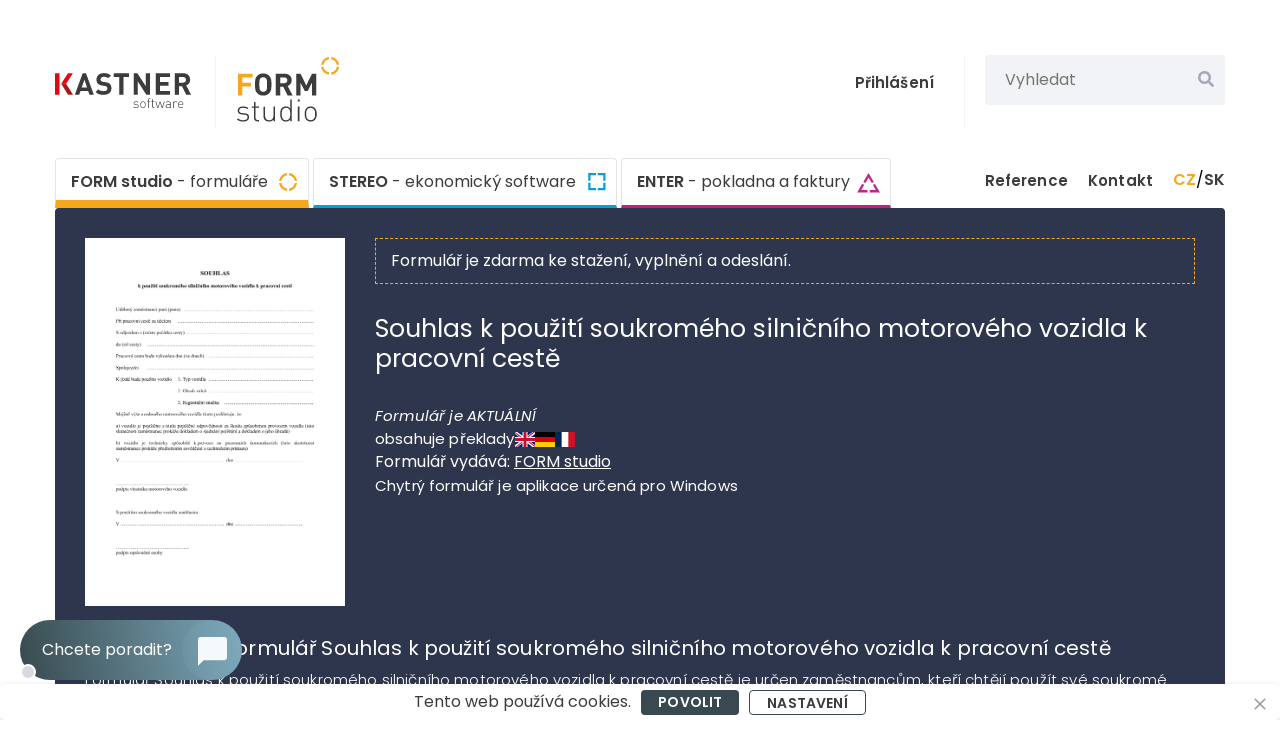

--- FILE ---
content_type: text/html; charset=utf-8
request_url: https://www.kastnersw.cz/formstudio/formulare/souhlas-k-pouziti-soukromeho-silnicniho-motoroveho-vozidla-k-pracovni-ceste
body_size: 15058
content:
<!DOCTYPE html><html xmlns="http://www.w3.org/1999/xhtml" xmlns:og="http://opengraphprotocol.org/schema/"><head>
    <meta http-equiv="Content-Type" content="text/html; charset=utf-8"/>
    <meta name="viewport" content="width=device-width, initial-scale=1.0"/>
	<meta name="msvalidate.01" content="7D3395FEDF938D7A2C207BBF11A811B0"/>    

    <base href="/"/>

    <script type="importmap">
        {
            "imports": {
                "ckeditor5": "./components/ckeditor5/ckeditor5.js",
                "ckeditor5/": "./components/ckeditor5/"
            }
        }
    </script>

    <script src="js/cookies.js"></script>

    <script>
        window.dataLayer = window.dataLayer || [];
        function gtag() { dataLayer.push(arguments); }


        var cookiesAd = 'granted';
        var cookiesAnalytics = 'granted';
        var cookiesPersonalization = 'denied';
        var cookiesAdUserData = 'granted';
        var cookiesAdPersonalization = 'granted';

        if (cookie.get('ksw_cookies_set')) {
            cookiesAd = cookie.get('ksw_cookies_ad');
            cookiesAnalytics = cookie.get('ksw_cookies_analytics');
            cookiesPersonalization = cookie.get('ksw_cookies_personalization');
            cookiesAdUserData = cookie.get('ksw_cookies_ad_user_data');
            cookiesAdPersonalization = cookie.get('ksw_cookies_ad_personalization');
        }

        console.log('consent add');

        gtag('consent', 'default', {
            'ad_storage': cookiesAd,
            'analytics_storage': cookiesAnalytics,
            'personalization_storage': cookiesPersonalization,
            'ad_user_data': cookiesAdUserData,
            'ad_personalization': cookiesAdPersonalization
        });

        dataLayer.push({ 'code': { 'v': '2.0' }, 'page': { 'currencyCode': 'CZK', 'locale': 'cs-CZ', 'title': 'KASTNER software', 'fullPath': null }, 'user': { 'ipid': null } });
    </script>

    <!-- Google Tag Manager -->
    <script>
        (function (w, d, s, l, i) {
            w[l] = w[l] || []; w[l].push({
                'gtm.start':
                    new Date().getTime(), event: 'gtm.js'
            }); var f = d.getElementsByTagName(s)[0],
                j = d.createElement(s), dl = l != 'dataLayer' ? '&l=' + l : ''; j.async = true; j.src =
                    'https://www.googletagmanager.com/gtm.js?id=' + i + dl; f.parentNode.insertBefore(j, f);
        })(window, document, 'script', 'dataLayer', 'GTM-KGC57R');</script>
    <!-- End Google Tag Manager -->

    <meta name="facebook-domain-verification" content="gtqwo3qjwsh7xxda4ark8lfsn3i3es"/>

    <meta name="description" content="Stáhněte si interaktivní formulář Souhlas k použití soukromého motorového vozidla. ✔️ Vždy aktuální formuláře. ✔️ Automatické vyplňování a kontrola správnosti. ✔️ Spolehlivá technická podpora."/> 

    <meta property="og:type" content="article"/>
    <meta property="og:url" content="https://www.kastnersw.cz/"/>
    <meta property="og:title" content="KASTNER software - ekonomický a daňový software"/>
    <meta property="og:description" content="Vyzkoušejte FORM studio - databázi elektronických formulářů a software na jejich vyplňování a elektronické podání, účetní software STEREO nebo fakturační a pokladní systém ENTER."/>
    
    <link rel="icon" href="img/favicon.ico"/>

    <title>Souhlas k použití soukromého motorového vozidla - formulář | KASTNERSW.CZ</title>

    <link href="_content/Blazored.Modal/blazored-modal.css" rel="stylesheet"/>
    <link href="css/main.css" rel="stylesheet"/>


    

    <link href="https://fonts.googleapis.com/css2?family=Poppins:ital,wght@0,100;0,200;0,300;0,400;0,500;0,600;0,700;0,800;0,900;1,100;1,200;1,300;1,400;1,500;1,600;1,700;1,800;1,900&amp;display=swap" rel="stylesheet"/>

    <script type="text/default-title">Ekonomický software, formuláře, pokladna | KASTNER software</script>
    <script type="text/default-meta-elements">[[,,"Content-Type",,"text/html; charset=utf-8"],[,"viewport",,,"width=device-width, initial-scale=1.0"],[,"msvalidate.01",,,"7D3395FEDF938D7A2C207BBF11A811B0"],[,"facebook-domain-verification",,,"gtqwo3qjwsh7xxda4ark8lfsn3i3es"],[,"description",,,"Vyzkou\u0161ejte FORM studio - datab\u00E1zi elektronick\u00FDch formul\u00E1\u0159\u016F a software na vypl\u0148ov\u00E1n\u00ED a elektronick\u00E9 pod\u00E1n\u00ED, \u00FA\u010Detn\u00ED software STEREO a faktura\u010Dn\u00ED a pokladn\u00ED syst\u00E9m ENTER."],["og:type",,,,"article"],["og:url",,,,"https://www.kastnersw.cz/"],["og:title",,,,"KASTNER software - ekonomick\u00FD a da\u0148ov\u00FD software"],["og:description",,,,"Vyzkou\u0161ejte FORM studio - datab\u00E1zi elektronick\u00FDch formul\u00E1\u0159\u016F a software na jejich vypl\u0148ov\u00E1n\u00ED a elektronick\u00E9 pod\u00E1n\u00ED, \u00FA\u010Detn\u00ED software STEREO nebo faktura\u010Dn\u00ED a pokladn\u00ED syst\u00E9m ENTER."]]</script>
    <script type="text/default-link-elements">[["icon","img/favicon.ico"],["stylesheet","_content/Blazored.Modal/blazored-modal.css"],["stylesheet","css/main.css"],["stylesheet","https://fonts.googleapis.com/css2?family=Poppins:ital,wght@0,100;0,200;0,300;0,400;0,500;0,600;0,700;0,800;0,900;1,100;1,200;1,300;1,400;1,500;1,600;1,700;1,800;1,900\u0026display=swap"]]</script>
    <link rel="canonical" href="https://www.kastnersw.cz/formstudio/formulare/souhlas-k-pouziti-soukromeho-silnicniho-motoroveho-vozidla-k-pracovni-ceste"/>
    <link rel="alternate" href="https://www.kastnersw.cz/formstudio/formularestarsi/" hreflang="cs-cz"/>
    <link rel="alternate" href="https://www.kastnersw.cz/sk/formstudio/formularestarsi/" hreflang="sk-sk"/>
</head>
<body>
    <!-- Google Tag Manager (noscript) -->
    <noscript><iframe src="https://www.googletagmanager.com/ns.html?id=GTM-KGC57R" height="0" width="0" style="display:none;visibility:hidden"></iframe></noscript>
    <!-- End Google Tag Manager (noscript) -->

    <!--Blazor:{"sequence":0,"type":"server","prerenderId":"ea1029d54e38450a810a4dcf68b8e759","descriptor":"CfDJ8L2PeyZvDa1JkKwycj6mQlfaB8ZcEsvD9rTtArLKT9IR7k2p/ZBdtpSvgxGLWYvr0Ph5caP1ELo1izE0lqf4AJyiwNyr98RvyDwHdx7roEpOFiAZVvV7uTN3X348TNGdfbI9vHRuI1CXp/z8qkFPYD6/ereJCns3moys\u002B3KFuYT7iZWYLBMETsCvFAu1O5D3Jc2suO0TAqu50oQeKGfjfcw3jGc1TV/Ggsi0D7H1zSCOrhi/bVm9R\u002B7XlMlou6QraQusXY41dxN7g9j4jbXD7iGCPZ6UnUgGxEEae\u002BOM//KpiPJEH2vSk6f638KESflYDFjsB7lry62UD4cxDbtrcjwaxPhQsx4YzNrNhgYY/XhY"}-->
    
    
    
    

    
        
                



<div class="app-container" b-4d3fley9sl="">
	
	


		

<div class="wrapper header">    
    <div style="height: 20px;"></div>
    <div class="page-width">
        <div class="top-row">
            <div class="logo-wrapper" id="top">                

                    <a href="./" class="logo" title="Hlavni stranka"></a>
                    <div class="vertical-separator"></div>
                    <a href="./formstudio/" title="FORM studio">
                        <img class="logo-formstudio-header" src="img/logo-formstudio.svg" alt="logo-form-studio"/>
                    </a>

            </div>

            

<div class="overlay-box small-display-search-overlay" id="6ac73f9f-f09b-4fce-849a-ec29fbbaf501">
    
    
                <div class="search-box small-search-bar">
                    <form class="search-wrapper">
                        <input class="search" type="text" placeholder="Vyhledat"/>
                        <button id="search-button-small" aria-label="Vyhledat" class="btn-search"></button>
                    </form>

                    

<div class="overlay-box search-overlay small-search-overlay" id="539d04a8-0db0-422e-b623-892e3fb94159">
    
    
                        <div class="header-search-wrapper">
                                <div class="search-result" style="padding-left: 20px; padding-top: 20px; padding-bottom: 20px;">
                                    <p class="search-result-title">Nenalezen žádný výsledek</p>
                                </div>
                        </div>
                    

</div>



                </div>
            

</div>




            <div class="top-row-right">                

                    <a href="./login" class="login-text">Přihlášení</a>
                    <a href="./login" class="login-icon"></a>
                <div class="vertical-separator m-r-20"></div>
                <div class="search-box">
                    <form class="search-wrapper">
                        <input class="search" type="text" placeholder="Vyhledat"/>
                        <button id="search-button" aria-label="Vyhledat" class="btn-search"></button>                                                
                    </form>                    
                    

<div class="overlay-box search-overlay" id="5ea02a2d-d924-41fd-8408-c1b052650235">
    
    
                        <div class="filter-wrapper">
                            <div class="filter-option filters-off  active">Vše</div>
                            <div class="filter-option "><span class="icon-form logo-span"></span>Formuláře</div>
                            <div class="filter-option "><span class="logo-form-studio logo-span"></span>FORM studio</div>
                            <div class="filter-option "><span class="logo-stereo logo-span"></span>STEREO</div>
                            <div class="filter-option "><span class="logo-enter logo-span"></span>ENTER</div>                                
                        </div>
                        <div class="top-bar"></div>                            
                        <div class="header-search-wrapper" id="search-wrapper">
                                <div class="search-result" style="padding-left: 20px; padding-top: 20px; padding-bottom: 20px;">
                                    <p class="search-result-title">Žádné výsledky pro tuto záložku</p>
                                </div>
                        </div>
                        <div class="show-wide">
                                <p>Otevřít ve větším okně</p>

                        </div>
                    

</div>



                </div>
            </div>


            <div class="hamburger-wrapper">
                <button aria-label="Vyhledat" id="open-search-input" class="search-button "></button>
                <button aria-label="Otevrit menu" id="hamburger-menu-button" __internal_preventdefault_onclick="" type="submit" class="hamburger-btn"></button>
            </div>
        </div>
        <div class="nav-row">
            

<div class="overlay-box hamburger-overlay" id="c7c29b2f-876c-4499-9c74-8b5e79b2868b">
    
    
                <div class="flex flex-column" style="gap: 10px;">
                    <a href="./formstudio/" class="menu-nav-card fs">FORM studio<span class="normal m-l-15"> - formuláře</span></a>
                    <a href="./stereo/" class="menu-nav-card stereo">STEREO<span class="normal m-l-15"> - ekonomický software</span></a>
                    <a href="./enter/" class="menu-nav-card enter">ENTER<span class="normal m-l-15"> - pokladna a faktury</span></a>

                    <div class="basic-separator"></div>

                    <div class="misc-row">
                        <a href="./reference" class="menu-text right p-r-15">Reference</a>
                        <a href="./kontakt" class="menu-text right p-r-15">Kontakt</a>
                            <a href="./login" class="menu-text right p-r-15">Přihlášení</a>
                        <div class="language-holder p-t-0">
                            <div class="language-box">
                                <p class="right width-100"><span class="b active m-b-0">CZ</span> / <span class="b inactive m-b-0">SK</span></p>
                            </div>
                        </div>
                    </div>       
                </div>
            

</div>



            <div class="primary">
                <a href="./formstudio/" class="nav-card fs active">FORM studio<span class="software-index-description"> - formuláře</span></a>
                <a href="./stereo/" class="nav-card stereo ">STEREO<span class="software-index-description"> - ekonomický software</span></a>
                <a href="./enter/" class="nav-card enter ">ENTER<span class="software-index-description"> - pokladna a faktury</span></a>
            </div>
            <div class="secondary">
                <a href="./reference" class="secondary-text">Reference</a>
                <a href="./kontakt" class="secondary-text">Kontakt</a>                
                <div class="language-holder">
                    <div class="language-box">
                        <p class="flex"><span class="b active m-b-0">CZ</span> / <span class="b inactive m-b-0">SK</span></p>
                    </div>
                </div>
            </div>
        </div>
    </div>
</div>

    <div class="chatbot-container">
    <div class="chatbot-bubble-wrapper" style="">
        <div class="activity-indicator-wrapper">
            <div class="activity-indicator inactive"></div>
        </div>
        <p class="bubble-text">Chcete poradit?</p>
        <div class="icon-wrapper">
            <div class="icon"></div>
            <div class="icon-background"></div>
        </div>
    </div>
    <div class="chatbot-window" style="display: none;">
        <div class="chatbot-header">            
            <div class="close-button"></div>            
            <div class="header-bottom-row">
                <div class="chatbot-icon"></div>
                <div class="chatbot-header-text-container">
                    <div class="title"></div>
                    <div class="sub-container">
                        <div class="online-indicator inactive"></div>
                        <p class="subtext"></p>
                    </div>
                </div>
            </div>
        </div>
        <div id="chatbot-chat" class="chatbot-content-wrapper">
        </div>
        <div class="chatbot-footer">
            <a class="disclaimer" href="./ochrana-osobnich-udaju">Ochrana osobních údajů</a>
        </div>
    </div>


</div>



<button id="scrollToTopBtn" class="scroll-to-top fs"></button>


	












    <div class="wrapper content fs-detail-page">     
        <div class="fs-detail-header">
            <div class="top-detail-wrapper">
                <div class="form-preview">
                    <img class="form-preview-img" src="https://www.kastnersw.cz/formstudio/formulare/nahledy/nu_07SouhPouzSSMV.png" alt="Souhlas k použití soukromého silničního motorového vozidla k pracovní cestě"/>
                    <div class="hover-visual"></div>
                </div>
                <div class="info-block">                    
                        <div class="form-use-disclaimer">
                            <p>Formulář je zdarma ke stažení, vyplnění a odeslání<span style="display: none"> nebo elektronickému podání na úřad</span>.</p>
                        </div>
                        <h1 class="form-name" style="margin-bottom: 30px;">Souhlas k použití soukromého silničního motorového vozidla k pracovní cestě</h1>
                        <div class="form-info">
                            <div class="first-row-wrapper">
                                    <div class="form-basic-info-row">
                                        <p class="form-basic-info italic">Formulář je AKTUÁLNÍ</p>                                        
                                    </div>
                            </div>
                            
                                <div class="form-basic-info-row second-row">                                

                                        <div class="languages-row">                            
                                            <p class="form-basic-info">obsahuje překlady</p>
                                                <p class="language-selection-flag uk m-b-0"></p>                            

                                                <p class="language-selection-flag germany m-b-0"></p>                            

                                                <p class="language-selection-flag france m-b-0"></p> 
                                        </div>                        
                                </div>
                            <p class="form-source">Formulář vydává: <a class="form-source-link" href="https://www.kastnersw.cz/formstudio/" target="_blank">FORM studio</a></p>


                            <p class="disclaimer" style="padding-left: 0px; padding-right: 0px;">Chytrý formulář je aplikace určená pro Windows</p>                            
                        </div>
                        

                </div>
            </div>


            <div class="expandable-form-description">
                <p class="info-descriptions"></p><h2 id="info">K čemu slouží formulář Souhlas k použití soukromého silničního motorového vozidla k pracovní cestě</h2>
<p>Formulář Souhlas k použití soukromého silničního motorového vozidla k pracovní cestě je určen zaměstnancům, kteří chtějí použít své soukromé vozidlo pro pracovní účely. <strong>Tento dokument slouží jako právní potvrzení souhlasu vlastníka vozidla a zaměstnavatele, že zaměstnanec může využít soukromý automobil na služební cestu.</strong></p>
<p>Formulář je určen pro zaměstnance, vlastníky vozidel a personální nebo ekonomická oddělení zaměstnavatelů, kteří potřebují právně zajistit používání soukromých vozidel pro služební účely. <strong>Díky přehledné struktuře se snadno zorientujete v povinných údajích a podmínkách používání soukromého vozidla.</strong></p>
<p>Formulář je důležitý, protože používání soukromého vozidla k pracovním cestám je upraveno zákonem č. 262/2006 Sb., zákoník práce (§ 157 až § 189 o cestovních náhradách), a zákonem č. 586/1992 Sb., o daních z příjmů (§ 24 odst. 2 písm. zh) o výši náhrady za použití soukromého vozidla). <strong>Bez písemného souhlasu a řádně vyplněného formuláře nemá zaměstnanec nárok na náhradu nákladů spojených s použitím vozidla a zaměstnavatel může mít problém s uznáním těchto nákladů jako daňově uznatelného výdaje.</strong> Navíc je důležité mít doklad o platném pojištění a technické způsobilosti vozidla pro případ nehody či kontroly.</p>

<h2 id="dulezite">Nejdůležitější informace týkající se formuláře Souhlas k použití soukromého silničního motorového vozidla k pracovní cestě</h2>
<ul>
<li><strong>Účel formuláře</strong> – právní potvrzení souhlasu k použití soukromého vozidla zaměstnance pro pracovní cesty</li>
<li><strong>Právní základ</strong> – <a href="https://www.zakonyprolidi.cz/cs/2006-262">zákon č. 262/2006 Sb., zákoník práce</a> (§ 157 až § 189), <a href="https://www.zakonyprolidi.cz/cs/1992-586">zákon č. 586/1992 Sb., o daních z příjmů</a> (§ 24 odst. 2 písm. zh)</li>
<li><strong>Kdo ho vyplňuje</strong> – zaměstnanec používající soukromé vozidlo a vlastník vozidla (pokud je jiný než zaměstnanec)</li>
<li><strong>Komu se podává</strong> – zaměstnavateli (personální nebo ekonomické oddělení)</li>
<li><strong>Lhůta pro podání</strong> – před uskutečněním pracovní cesty, doporučuje se s dostatečným předstihem</li>
<li><strong>Schválení</strong> – vyžaduje podpis vlastníka vozidla, zaměstnance a oprávněné osoby zaměstnavatele (např. vedoucí)</li>
<li><strong>Forma podání</strong> – písemná (tištěná) nebo elektronická (pokud to zaměstnavatel umožňuje)</li>
<li><strong>Platnost</strong> – obvykle na dobu neurčitou nebo na konkrétní pracovní cestu (podle interní směrnice zaměstnavatele)</li>
<li><strong>Náhrada nákladů</strong> – základní náhrada až 5,30 Kč/km (pro rok 2025), snížená náhrada 1,30 Kč/km podle § 6 odst. 7 písm. a) zákona o daních z příjmů</li>
</ul>

<h2 id="pozor">Na co si dát pozor při vyplňování formuláře</h2>

<h3>Údaje o zaměstnanci</h3>
<ul>
<li><strong>Jméno a příjmení</strong> – úplné jméno podle občanského průkazu</li>
<li><strong>Osobní číslo</strong> – evidenční číslo zaměstnance v organizaci (pokud je přiděleno)</li>
<li><strong>Pracovní zařazení</strong> – funkce nebo pozice zaměstnance</li>
<li><strong>Organizační útvar</strong> – oddělení nebo úsek, kde zaměstnanec pracuje</li>
<li><strong>Kontaktní údaje</strong> – telefon, e-mail pro případnou komunikaci</li>
</ul>

<h3>Údaje o pracovní cestě</h3>
<ul>
<li><strong>Účel cesty</strong> – stručný a jasný popis důvodu pracovní cesty (např. „jednání s klientem", „školení", „kontrola pracoviště")</li>
<li><strong>Výchozí destinace</strong> – místo, odkud pracovní cesta začíná (obvykle sídlo zaměstnavatele nebo bydliště zaměstnance)</li>
<li><strong>Cílová destinace</strong> – místo, kam pracovní cesta směřuje</li>
<li><strong>Datum cesty</strong> – přesné datum nebo období trvání pracovní cesty</li>
<li><strong>Předpokládaná délka trasy</strong> – vzdálenost v kilometrech</li>
<li><strong>Spolucestující</strong> – jména dalších osob cestujících ve vozidle (pokud ano)</li>
</ul>

<h3>Specifikace vozidla</h3>
<ul>
<li><strong>Typ vozidla</strong> – osobní automobil, dodávka, motocykl</li>
<li><strong>Značka a model</strong> – výrobce a typ vozidla (např. Škoda Octavia, Ford Focus)</li>
<li><strong>Registrační značka (SPZ)</strong> – státní poznávací značka vozidla</li>
<li><strong>Obsah válců (cm3)</strong> – objem motoru v kubických centimetrech (důležité pro výpočet náhrady)</li>
<li><strong>VIN (identifikační číslo vozidla)</strong> – 17místný kód pro jednoznačnou identifikaci vozidla</li>
</ul>

<h3>Prohlášení vlastníka vozidla</h3>
<ul>
<li><strong>Vztah k zaměstnanci</strong> – je vlastník totožný se zaměstnancem, nebo je to jiná osoba (rodinný příslušník, společník)</li>
<li><strong>Platné povinné ručení</strong> – prohlášení o platném pojištění odpovědnosti za škodu způsobenou provozem vozidla</li>
<li><strong>Číslo pojistné smlouvy</strong> – evidenční číslo smlouvy o pojištění</li>
<li><strong>Pojišťovna</strong> – název pojišťovny, u které je vozidlo pojištěno</li>
<li><strong>Platnost technického průkazu</strong> – potvrzení, že vozidlo má platnou technickou kontrolu (STK) a je způsobilé k provozu</li>
<li><strong>Datum platnosti STK</strong> – datum do kdy je technická kontrola platná</li>
</ul>

<h3>Výše náhrady za použití soukromého vozidla</h3>
<ul>
<li><strong>Základní náhrada</strong> – až 5,30 Kč/km pro rok 2025 (§ 6 odst. 7 písm. a) zákona o daních z příjmů)</li>
<li><strong>Snížená náhrada</strong> – 1,30 Kč/km, pokud zaměstnavatel poskytuje bezplatné pohonné hmoty</li>
<li><strong>Daňová uznatelnost</strong> – základní náhrada je plně daňově uznatelná, vyšší náhrady podléhají omezením</li>
<li><strong>Výpočet náhrady</strong> – počet ujetých kilometrů × sazba náhrady</li>
<li><strong>Doklad o ujetých kilometrech</strong> – cestovní příkaz nebo jiný doklad prokazující skutečně ujeté kilometry</li>
</ul>

<h3>Pojištění a odpovědnost</h3>
<ul>
<li><strong>Povinné ručení</strong> – zaměstnanec musí mít platné pojištění odpovědnosti (povinné ručení) podle zákona č. 168/1999 Sb., o pojištění odpovědnosti z provozu vozidla</li>
<li><strong>Havarijní pojištění</strong> – doporučeno, ale není povinné (kryje škody na vlastním vozidle)</li>
<li><strong>Odpovědnost za škodu</strong> – zaměstnanec odpovídá za škodu způsobenou na vozidle při pracovní cestě podle zákoníku práce</li>
<li><strong>Úraz při pracovní cestě</strong> – úraz na pracovní cestě se považuje za pracovní úraz</li>
<li><strong>Kontrola pojištění</strong> – zaměstnavatel by měl pravidelně kontrolovat platnost pojištění vozidel používaných pro pracovní cesty</li>
</ul>

<h3>Způsoby podání</h3>
<ul>
<li><strong>Písemná forma</strong> – tištěný a podepsaný formulář předaný osobně na personální oddělení</li>
<li><strong>Elektronická forma</strong> – sken podepsaného formuláře nebo elektronický podpis (pokud to zaměstnavatel umožňuje)</li>
<li><strong>Interní systém</strong> – některé společnosti mají vlastní elektronický systém pro schvalování pracovních cest</li>
<li><strong>Náš tip</strong> – nejpohodlnější způsob podání přes FORM studio. Stačí vybrat způsob odeslání a FORM studio se postará o zbytek. Uloží, vytiskne, odešle PDF e-mailem, nebo elektronicky správné instituci, pokud to umožňuje. To ale není všechno – objevte <a href="https://www.kastnersw.cz/formstudio/">další výhody FORM studia</a>.</li>
</ul>

<h2 id="chyby">Časté chyby při vyplňování</h2>
<ul>
<li>Chybějící registrační značka vozidla – SPZ musí být uvedena přesně a čitelně</li>
<li>Neuvedení objemu válců – objem motoru je důležitý pro případný výpočet náhrady podle starších pravidel</li>
<li>Chybějící údaje o pojištění – neuvedení čísla pojistné smlouvy nebo názvu pojišťovny</li>
<li>Neplatná STK – použití vozidla bez platné technické kontroly</li>
<li>Chybějící podpisy – formulář musí být podepsán vlastníkem vozidla, zaměstnancem i oprávněnou osobou zaměstnavatele</li>
<li>Neurčitý účel cesty – vágní nebo chybějící popis důvodu pracovní cesty</li>
<li>Chybějící datum cesty – neuvedení konkrétního data nebo období</li>
<li>Nedostatečný předstih – podání formuláře těsně před cestou nebo až po ní</li>
<li>Neaktuální údaje o vozidle – změna vozidla bez aktualizace formuláře</li>
<li><strong>S FORM studiem se chyb bát nemusíte</strong> – předvyplní často používané údaje, přesně spočítá a zaokrouhlí potřebné hodnoty a upozorní na neplatný údaj. Pokyny máte vždy po ruce, takže snadno zjistíte, jak údaj správně vyplnit. Podívejte se na <a href="https://www.kastnersw.cz/formstudio/vyhody">další chytré funkce FORM studia</a>.</li>
</ul>

<h2 id="shrnuti">Shrnutí</h2>
<ul>
<li><strong>Kdo</strong> – zaměstnanec používající soukromé vozidlo a vlastník vozidla (pokud je jiný)</li>
<li><strong>Kdy</strong> – před uskutečněním pracovní cesty, doporučuje se s dostatečným předstihem</li>
<li><strong>Komu</strong> – zaměstnavateli (personální nebo ekonomické oddělení)</li>
</ul>
<p></p>
                <p class="bold" style="margin-bottom: 10px; margin-top: 14px;">Výhody</p>
                <ul><li>Formulář odpovídá aktuálním předpisům</li></ul>
                <ul><li>Rychle vyplníte během chvilky</li></ul>
                <ul><li>Vytisknuté raz dva</li></ul>
                <ul><li>Zdarma vyplníte 6 formulářů</li></ul>
                <ul><li>Automatická kontrola dat</li></ul>
                <ul><li>Kdykoliv se k formuláři znovu vrátíte</li></ul>
                <ul><li>Lze odeslat elektronicky nebo uložit do PDF a poslat mailem, datovkou nebo poštou</li></ul>
                <ul><li>Při elektronickém podaní máte za pár vteřin ověření, že vše proběhlo v pořádku</li></ul>
                <ul><li>Chcete zjistit, jaké další výhody <a href="./formstudio/">FORM studio přináší?</a></li></ul>

                <p class="bold" style="margin-bottom: 10px;margin-top: 14px;">Kvalita, které důvěřují profesionálové:</p>
                <ul><li>Vysoké učení technické Brno</li></ul>
                <ul><li>IKEM Praha</li></ul>
                <ul><li>Ernst &amp; Young, s.r.o.</li></ul>
                <ul><li>O2 Czech Republic a.s.</li></ul>
                <ul><li>Česká exportní banka a.s.</li></ul>
                <ul><li>Zajímá vás, <a href="./reference/">kdo dál?</a></li></ul>

                <p style="margin-top: 20px;">Potřebujete se na něco zeptat? <a href="./kontakt/">Zavolejte nám</a> nebo <a href="./kontakt/">napište</a></p>
            </div>
        <div class="info-footer" style="justify-content: flex-start; flex-direction: column;">
                    <p class="disclaimer">Chytrý formulář je aplikace určená pro Windows</p>
            </div>
        </div>


        <div class="download-banner" style="display: none;">
                <p class="banner-text">FORM studio je aplikace pro Windows. Pro použití na mobilu to není. Na macOS pouze v emulátorech Windows. </p>

            <button class="close-banner"></button>
        </div>


        <div class="advantages" style="margin-top: 80px;">
            <div class="advantage-segment">
                <div class="advantage-icon">  
                    <img src="img/find-form-pic.svg" alt="FORM studio"/>
                </div>

                <div class="advantage-texts">
                    <p class="advantage-title">Hledáte formulář a přistáli jste na této stránce</p>
                        <p class="advantage-p">
                            Patrně proto, že <span class="bold-dark">chcete formulář vyplnit a někomu poslat</span> nebo vytisknout.
                            <span class="bold-dark">Jste tu správně.</span>
                            Pokud máte počítač s Windows, vyzkoušejte si program FORM studio, špičkovém softwaru, který na formuláře používají profesionálové.
                        </p>
                </div>
            </div>
        </div>

        <div class="advantages">
            <div class="advantage-segment">
                <div class="advantage-icon">  
                    <img src="img/send-form-pic.svg" alt="FORM studio"/>
                </div>

                <div class="advantage-texts">
                    <p class="advantage-title">Jednoduše formulář vyplňte a odešlete nebo vytiskněte</p>
                        <p class="advantage-p">Ve Windows si můžete zdarma stáhnout formulář "Souhlas k použití soukromého motorového vozidla" s nástrojem FORM studio, kterým ho pohodlně vyplníte a na pár kliknutí odešlete kam potřebujete.</p>

                </div>
            </div>
        </div>

        <div class="fs-detail-faqs">
            <div class="fs-detail-faq">
                <div class="faq-top-row">
                    <div class="number ">
                        <p>1</p>
                    </div>
                        <div class="closed-faq">
                            <p>Je stáhnutí bezpečné?</p>
                            <div class="open-chevron"></div>
                        </div>
                </div>
            </div>

            <div class="fs-detail-faq">
                <div class="faq-top-row">
                    <div class="number ">
                        <p>2</p>
                    </div>
                        <div class="closed-faq">
                            <p>Hledáte formulář v PDF?</p>
                            <div class="open-chevron"></div>
                        </div>
                </div>
            </div>

            <div class="fs-detail-faq">
                <div class="faq-top-row">
                    <div class="number ">
                        <p>3</p>
                    </div>
                        <div class="closed-faq">
                            <p>Potřebujete jiný formulář?</p>
                            <div class="open-chevron"></div>
                        </div>
                </div>
            </div>

            <div class="fs-detail-faq">
                <div class="faq-top-row">
                    <div class="number ">
                        <p>4</p>
                    </div>
                        <div class="closed-faq">
                            <p>Napadají vás další otázky?</p>
                            <div class="open-chevron"></div>
                        </div>
                </div>
            </div>
        </div>


        <div class="video-wrapper page-width fs-detail">
            <div class="center-div">
                <img src="img/play-button.svg"/>
                <p>Podívejte se, jak FORM studio funguje</p>
            </div>
        </div>

    </div>


		
<div class="wrapper footer">
    <div class="top-footer-row page-width">
        <div class="footer-card fs">
            <div class="top-row">
                <div class="title">FORM studio<span class="thin-text normal">- formuláře</span></div>
            </div>
            <div class="separator-line"></div>
            <div class="content">

                <div class="content-row">
                    <a href="formstudio/" class="arrow-text">Program</a>
                    <a href="formstudio/formulare" class="arrow-text">Formuláře</a>
                    <a href="formstudio/koupit" class="arrow-text">Ceník</a>
                    <a href="formstudio/stahnout" class="arrow-text">Ke stažení</a>
                    <a href="formstudio/podpora" class="arrow-text">Podpora</a>
                </div>
            </div>
        </div>
        <div class="footer-card stereo">
            <div class="top-row">
                <div class="title">STEREO<span class="thin-text normal">- ekonomický software</span></div>
            </div>
            <div class="separator-line"></div>
            <div class="content">

                <div class="content-row">
                    <a href="stereo/" class="arrow-text">Program</a>
                    <a href="stereo/agendy" class="arrow-text">Agendy</a>
                    <a href="stereo/koupit" class="arrow-text">Ceník</a>                
                    <a href="stereo/stahnout" class="arrow-text">Ke stažení</a>
                    <a href="stereo/podpora" class="arrow-text">Podpora</a>
                </div>
            </div>
        </div>
        <div class="footer-card enter">
            <div class="top-row">
                <div class="title">ENTER<span class="thin-text normal">- pokladna a faktury</span></div>
            </div>
            <div class="separator-line"></div>
            <div class="content">
                <div class="content-row">
                    <a href="enter/" class="arrow-text">Program</a>
                    <a href="enter/koupit" class="arrow-text">Ceník</a>
                    <a href="enter/stahnout" class="arrow-text">Ke stažení</a>
                    <a href="enter/podpora" class="arrow-text">Podpora</a>
                </div>
            </div>
        </div>
        <div class="footer-card ksw">
            <div class="top-row">
                <a href="./" title="Hlavni stranka">
                    <img src="img/KASTNER-logo-light.svg" alt="ksw-logo-light" width="137" height="35"/>
                </a>
            </div>
            <div class="content">
                <div class="content-row">
                    <a href="./o-nas" class="arrow-text">O nás</a>
                    <a href="./obchodni-informace" class="arrow-text">Obchodní informace</a>
                    <a href="./ochrana-osobnich-udaju" class="arrow-text">Ochrana osobních údajů</a>
                    <a class="arrow-text">Nastavení cookies</a>
                    <a href="./reference" class="arrow-text">Reference</a>
                    <a href="./kontakt" class="arrow-text">Kontakt</a>
                    <a href="./login" class="arrow-text">Uživatelská zóna</a>
                </div>
            </div>
        </div>
    </div>
    <div class="bottom-footer-row">       
        <div class="bottom-footer-wrapper">        
            <div class="footer-text-block">                
                <a class="footer-fb" target="_blank" href="https://www.facebook.com/KASTNERsoftware"></a>
                <div style="padding-left: 10px;">
                    <p class="footer-text">© KASTNER software</p>
                    <p class="footer-text">Zde pracují dobří andělé</p>
                </div>                
            </div>
            <div>
                <a href="https://www.dobryandel.cz/" target="_blank" aria-label="Dobry andel" title="Dobry andel"><img src="img/andel.gif" height="90" width="271" class="m-t-25 m-b-25" alt="dobry-andel"/></a>
            </div>                            
        </div> 
    </div>
</div>





<div class="overlay-box cookies-overlay-bottom" id="4318ace6-6465-42c5-8327-59e9da223135">
    
    
    <div class="cookies-wrapper">
        <p class="cookies-small-text">Cookies</p>
        <p class="cookies-text">Tento web používá cookies.</p>
        <button class="accept-cookies-button">Povolit</button>
        <button class="cookies-setting-button">Nastavení</button>
    </div>
    <button class="dismiss-button"></button>




    

<div class="overlay-box cookies-sidebar-overlay-wrapper" id="cbae7d5c-513c-4313-a761-de663878608a">
    
    
        <div class="cookies-overlay-top">
            <button class="dismiss-button"></button>
        </div>
        <p class="basic-title left p-l-0 p-r-0">Povolit ukládání cookies</p>
        <p class="basic-description left p-l-0 p-r-0">Aby tento web fungoval, potřebujeme váš souhlas  <span class="cookies-long-text "> <br style="height: 0px; display: flex;"/> s ukládáním informací (cookies). Jejich povolením nám také umožníte využívat uložené informace pro zlepšování webu a marketing.</span></p>
        <p class="cookies-sidebar-details-link">Vlastní nastavení a informace</p>
        <div class="cookies-details inactive">

            <div class="cookie-type-wrapper">
                <div class="cookie-type-row">
                    <div class="type-link">
                        <div class="type-arrow"></div>
                        <p class="type-title">Nezbytná technická data</p>
                    </div>
                    <div class="slider-box">
                        <label class="switch disabled">
                            <input type="checkbox" aria-label="necessary-cookies-switch" checked="true"/>
                            <span class="slider disabled"></span>
                        </label>
                    </div>
                </div>
                <div class="cookie-type-description-box inactive">
                    <p class="cookie-type-description">Jsou potřeba pro správné fungování webu, proto je není možné vypnout. Bez těchto dat byste nenemohli například vyhledávat, odeslat objednávku nebo využívat uživatelskou zónu. Tato data neobsahují žádné identifikační informace.</p>
                </div>
            </div>

            <div class="cookie-type-wrapper">
                <div class="cookie-type-row">
                    <div class="type-link">
                        <div class="type-arrow"></div>
                        <p class="type-title">Analytické údaje</p>
                    </div>
                    <div class="slider-box">
                        <label class="switch">
                            <input type="checkbox" aria-label="marketing-cookies-switch" checked="" value=""/>
                            <span class="slider cookies"></span>
                        </label>
                    </div>
                </div>
                <div class="cookie-type-description-box inactive">
                    <p class="cookie-type-description">Pomáhají sledovat počet návštěvníků, odkud k nám přicházíte nebo na jakém zařízení si web prohlížíte. Dále také, které stránky vás zajímají a které nečtete. To nám umožňuje web vylepšovat. Nesbírají žádné informace, pomocí kterých by bylo možné vás identifikovat.</p>
                </div>
            </div>

            <div class="cookie-type-wrapper">
                <div class="cookie-type-row">
                    <div class="type-link">
                        <div class="type-arrow"></div>
                        <p class="type-title">Marketingové údaje</p>
                    </div>
                    <div class="slider-box">
                        <label class="switch">
                            <input type="checkbox" aria-label="marketing-cookies-switch" checked="" value=""/>
                            <span class="slider cookies"></span>
                        </label>
                    </div>
                </div>
                <div class="cookie-type-description-box inactive">
                    <p class="cookie-type-description">Marketingová data nám prozradí, na které naše reklamy jste klikli nebo jak máme kampaně na sociálních sítích úspěšné. Tyto cookies jsou zpravidla nástrojem třetích stran, jejichž služby web využívá (Google, Facebook). Ani ty neukládají informace, které by vás mohly identifikovat.</p>
                </div>
            </div>
        </div>

        <div class="cookies-buttons-wrapper ">
            <p class="refuse-cookies-button">Zakázat vše</p>

            <div style="display: flex; gap: 5px;">
                <button class="accept-cookies-button">Povolit vše</button>
            </div>
        </div>
    

</div>





</div>







</div>

	






            
    


<!--Blazor:{"prerenderId":"ea1029d54e38450a810a4dcf68b8e759"}-->

    <div id="blazor-error-ui">
        
            Objevila se neočekávaná chyba. Klepněte prosím na 
        
		
        <a href="https://www.kastnersw.cz/" class="fs-underline" target="_blank">Obnovit stránku</a>
        <p class="dismiss">🗙</p>
    </div>

 <div id="components-reconnect-modal" class="my-reconnect-modal components-reconnect-hide">
        <div id="try-auto-refresh" class="show failed rejected">
            <div class="reconnect-modal-container">
                <div>
                    <div class="flex flex-center" style="height: 80px;">
                        <div class="loading"></div>
                    </div>
                    <div class="cz">
                        <p class="reconnect-modal-title">Probíhá připojování k webu kastnersw.cz ...</p>
                        <p class="reconnect-modal-text">Pokud to trvá delší dobu, tak:</p>
                        <p class="reconnect-modal-text">• může být problém v internetovém připojení</p>
                        <p class="reconnect-modal-text">• nebo probíhá update serveru</p>
                        <p class="reconnect-modal-text">• můžete zkusit stránku <a href="https://kastnersw.cz" style="text-decoration: underline; color: #000000;" target="_blank">otevřít v novém okně</a></p>
                    </div>
                    <div class="sk">
                        <p class="reconnect-modal-title">Prebieha pripájanie k webu kastnersw.cz ...</p>
                        <p class="reconnect-modal-text">Ak to trvá dlho, tak:</p>
                        <p class="reconnect-modal-text">• môže byť problém v internetovom pripojení</p>
                        <p class="reconnect-modal-text">• alebo prebieha update serveru</p>
                        <p class="reconnect-modal-text">• môžete skúsiť stránku <a href="https://kastnersw.cz/sk/" style="text-decoration: underline; color: #000000;" target="_blank">otvoriť v novom okne</a></p>
                    </div>
                </div>                
            </div>
        </div>
    </div>

    <link rel="stylesheet" href="components/ckeditor5/ckeditor5.css"/>

    <script src="_framework/blazor.server.js"></script>

    <script src="_content/Blazored.Modal/blazored.modal.js"></script>
    <script src="_content/BlazorAnimate/blazorAnimateInterop.js"></script>
    <script src="js/customBlazorFunctions.js"></script>
    <script type="module" src="components/ckeditor5/ckeditor5.js"></script>
    <script type="module" src="js/ckEditorFunctions.js"></script>
    <script src="https://www.google.com/recaptcha/api.js?render=6LcaVTgpAAAAAHlA2a1yC8xICXe-8RewfI4-1HG-"></script>
	<!-- Google Tag Manager -->
	<script>dataLayer.push({ 'event': 'page' });</script>
	<!-- End Google Tag Manager -->

	    <script>
        let reconnectModalNode = document.querySelector('#components-reconnect-modal');

        // Wait until a 'reload' button appears
        new MutationObserver((mutations, observer) => {
            if (reconnectModalNode.classList.contains('components-reconnect-show') ||
                reconnectModalNode.classList.contains('components-reconnect-failed') ||
                reconnectModalNode.classList.contains('components-reconnect-rejected')) 
            {
                // Now every 5 seconds, see if the server appears to be back, and if so, reload
                async function attemptReload() {
                    if((await fetch('/api/status')).ok)
					{
						location.reload();
					};
                }
                observer.disconnect();
                //attemptReload();
                if (window.location.href.includes("/sk/"))
                {
                    reconnectModalNode.classList.add("sk");
                }
                else
                {
                    reconnectModalNode.classList.add("cz");
                }
                setInterval(attemptReload, 5000);
            }
        }).observe(reconnectModalNode, { attributes: true });
    </script>


</body></html>

--- FILE ---
content_type: text/html; charset=utf-8
request_url: https://www.google.com/recaptcha/api2/anchor?ar=1&k=6LcaVTgpAAAAAHlA2a1yC8xICXe-8RewfI4-1HG-&co=aHR0cHM6Ly93d3cua2FzdG5lcnN3LmN6OjQ0Mw..&hl=en&v=PoyoqOPhxBO7pBk68S4YbpHZ&size=invisible&anchor-ms=20000&execute-ms=30000&cb=ritobmwvyrox
body_size: 48527
content:
<!DOCTYPE HTML><html dir="ltr" lang="en"><head><meta http-equiv="Content-Type" content="text/html; charset=UTF-8">
<meta http-equiv="X-UA-Compatible" content="IE=edge">
<title>reCAPTCHA</title>
<style type="text/css">
/* cyrillic-ext */
@font-face {
  font-family: 'Roboto';
  font-style: normal;
  font-weight: 400;
  font-stretch: 100%;
  src: url(//fonts.gstatic.com/s/roboto/v48/KFO7CnqEu92Fr1ME7kSn66aGLdTylUAMa3GUBHMdazTgWw.woff2) format('woff2');
  unicode-range: U+0460-052F, U+1C80-1C8A, U+20B4, U+2DE0-2DFF, U+A640-A69F, U+FE2E-FE2F;
}
/* cyrillic */
@font-face {
  font-family: 'Roboto';
  font-style: normal;
  font-weight: 400;
  font-stretch: 100%;
  src: url(//fonts.gstatic.com/s/roboto/v48/KFO7CnqEu92Fr1ME7kSn66aGLdTylUAMa3iUBHMdazTgWw.woff2) format('woff2');
  unicode-range: U+0301, U+0400-045F, U+0490-0491, U+04B0-04B1, U+2116;
}
/* greek-ext */
@font-face {
  font-family: 'Roboto';
  font-style: normal;
  font-weight: 400;
  font-stretch: 100%;
  src: url(//fonts.gstatic.com/s/roboto/v48/KFO7CnqEu92Fr1ME7kSn66aGLdTylUAMa3CUBHMdazTgWw.woff2) format('woff2');
  unicode-range: U+1F00-1FFF;
}
/* greek */
@font-face {
  font-family: 'Roboto';
  font-style: normal;
  font-weight: 400;
  font-stretch: 100%;
  src: url(//fonts.gstatic.com/s/roboto/v48/KFO7CnqEu92Fr1ME7kSn66aGLdTylUAMa3-UBHMdazTgWw.woff2) format('woff2');
  unicode-range: U+0370-0377, U+037A-037F, U+0384-038A, U+038C, U+038E-03A1, U+03A3-03FF;
}
/* math */
@font-face {
  font-family: 'Roboto';
  font-style: normal;
  font-weight: 400;
  font-stretch: 100%;
  src: url(//fonts.gstatic.com/s/roboto/v48/KFO7CnqEu92Fr1ME7kSn66aGLdTylUAMawCUBHMdazTgWw.woff2) format('woff2');
  unicode-range: U+0302-0303, U+0305, U+0307-0308, U+0310, U+0312, U+0315, U+031A, U+0326-0327, U+032C, U+032F-0330, U+0332-0333, U+0338, U+033A, U+0346, U+034D, U+0391-03A1, U+03A3-03A9, U+03B1-03C9, U+03D1, U+03D5-03D6, U+03F0-03F1, U+03F4-03F5, U+2016-2017, U+2034-2038, U+203C, U+2040, U+2043, U+2047, U+2050, U+2057, U+205F, U+2070-2071, U+2074-208E, U+2090-209C, U+20D0-20DC, U+20E1, U+20E5-20EF, U+2100-2112, U+2114-2115, U+2117-2121, U+2123-214F, U+2190, U+2192, U+2194-21AE, U+21B0-21E5, U+21F1-21F2, U+21F4-2211, U+2213-2214, U+2216-22FF, U+2308-230B, U+2310, U+2319, U+231C-2321, U+2336-237A, U+237C, U+2395, U+239B-23B7, U+23D0, U+23DC-23E1, U+2474-2475, U+25AF, U+25B3, U+25B7, U+25BD, U+25C1, U+25CA, U+25CC, U+25FB, U+266D-266F, U+27C0-27FF, U+2900-2AFF, U+2B0E-2B11, U+2B30-2B4C, U+2BFE, U+3030, U+FF5B, U+FF5D, U+1D400-1D7FF, U+1EE00-1EEFF;
}
/* symbols */
@font-face {
  font-family: 'Roboto';
  font-style: normal;
  font-weight: 400;
  font-stretch: 100%;
  src: url(//fonts.gstatic.com/s/roboto/v48/KFO7CnqEu92Fr1ME7kSn66aGLdTylUAMaxKUBHMdazTgWw.woff2) format('woff2');
  unicode-range: U+0001-000C, U+000E-001F, U+007F-009F, U+20DD-20E0, U+20E2-20E4, U+2150-218F, U+2190, U+2192, U+2194-2199, U+21AF, U+21E6-21F0, U+21F3, U+2218-2219, U+2299, U+22C4-22C6, U+2300-243F, U+2440-244A, U+2460-24FF, U+25A0-27BF, U+2800-28FF, U+2921-2922, U+2981, U+29BF, U+29EB, U+2B00-2BFF, U+4DC0-4DFF, U+FFF9-FFFB, U+10140-1018E, U+10190-1019C, U+101A0, U+101D0-101FD, U+102E0-102FB, U+10E60-10E7E, U+1D2C0-1D2D3, U+1D2E0-1D37F, U+1F000-1F0FF, U+1F100-1F1AD, U+1F1E6-1F1FF, U+1F30D-1F30F, U+1F315, U+1F31C, U+1F31E, U+1F320-1F32C, U+1F336, U+1F378, U+1F37D, U+1F382, U+1F393-1F39F, U+1F3A7-1F3A8, U+1F3AC-1F3AF, U+1F3C2, U+1F3C4-1F3C6, U+1F3CA-1F3CE, U+1F3D4-1F3E0, U+1F3ED, U+1F3F1-1F3F3, U+1F3F5-1F3F7, U+1F408, U+1F415, U+1F41F, U+1F426, U+1F43F, U+1F441-1F442, U+1F444, U+1F446-1F449, U+1F44C-1F44E, U+1F453, U+1F46A, U+1F47D, U+1F4A3, U+1F4B0, U+1F4B3, U+1F4B9, U+1F4BB, U+1F4BF, U+1F4C8-1F4CB, U+1F4D6, U+1F4DA, U+1F4DF, U+1F4E3-1F4E6, U+1F4EA-1F4ED, U+1F4F7, U+1F4F9-1F4FB, U+1F4FD-1F4FE, U+1F503, U+1F507-1F50B, U+1F50D, U+1F512-1F513, U+1F53E-1F54A, U+1F54F-1F5FA, U+1F610, U+1F650-1F67F, U+1F687, U+1F68D, U+1F691, U+1F694, U+1F698, U+1F6AD, U+1F6B2, U+1F6B9-1F6BA, U+1F6BC, U+1F6C6-1F6CF, U+1F6D3-1F6D7, U+1F6E0-1F6EA, U+1F6F0-1F6F3, U+1F6F7-1F6FC, U+1F700-1F7FF, U+1F800-1F80B, U+1F810-1F847, U+1F850-1F859, U+1F860-1F887, U+1F890-1F8AD, U+1F8B0-1F8BB, U+1F8C0-1F8C1, U+1F900-1F90B, U+1F93B, U+1F946, U+1F984, U+1F996, U+1F9E9, U+1FA00-1FA6F, U+1FA70-1FA7C, U+1FA80-1FA89, U+1FA8F-1FAC6, U+1FACE-1FADC, U+1FADF-1FAE9, U+1FAF0-1FAF8, U+1FB00-1FBFF;
}
/* vietnamese */
@font-face {
  font-family: 'Roboto';
  font-style: normal;
  font-weight: 400;
  font-stretch: 100%;
  src: url(//fonts.gstatic.com/s/roboto/v48/KFO7CnqEu92Fr1ME7kSn66aGLdTylUAMa3OUBHMdazTgWw.woff2) format('woff2');
  unicode-range: U+0102-0103, U+0110-0111, U+0128-0129, U+0168-0169, U+01A0-01A1, U+01AF-01B0, U+0300-0301, U+0303-0304, U+0308-0309, U+0323, U+0329, U+1EA0-1EF9, U+20AB;
}
/* latin-ext */
@font-face {
  font-family: 'Roboto';
  font-style: normal;
  font-weight: 400;
  font-stretch: 100%;
  src: url(//fonts.gstatic.com/s/roboto/v48/KFO7CnqEu92Fr1ME7kSn66aGLdTylUAMa3KUBHMdazTgWw.woff2) format('woff2');
  unicode-range: U+0100-02BA, U+02BD-02C5, U+02C7-02CC, U+02CE-02D7, U+02DD-02FF, U+0304, U+0308, U+0329, U+1D00-1DBF, U+1E00-1E9F, U+1EF2-1EFF, U+2020, U+20A0-20AB, U+20AD-20C0, U+2113, U+2C60-2C7F, U+A720-A7FF;
}
/* latin */
@font-face {
  font-family: 'Roboto';
  font-style: normal;
  font-weight: 400;
  font-stretch: 100%;
  src: url(//fonts.gstatic.com/s/roboto/v48/KFO7CnqEu92Fr1ME7kSn66aGLdTylUAMa3yUBHMdazQ.woff2) format('woff2');
  unicode-range: U+0000-00FF, U+0131, U+0152-0153, U+02BB-02BC, U+02C6, U+02DA, U+02DC, U+0304, U+0308, U+0329, U+2000-206F, U+20AC, U+2122, U+2191, U+2193, U+2212, U+2215, U+FEFF, U+FFFD;
}
/* cyrillic-ext */
@font-face {
  font-family: 'Roboto';
  font-style: normal;
  font-weight: 500;
  font-stretch: 100%;
  src: url(//fonts.gstatic.com/s/roboto/v48/KFO7CnqEu92Fr1ME7kSn66aGLdTylUAMa3GUBHMdazTgWw.woff2) format('woff2');
  unicode-range: U+0460-052F, U+1C80-1C8A, U+20B4, U+2DE0-2DFF, U+A640-A69F, U+FE2E-FE2F;
}
/* cyrillic */
@font-face {
  font-family: 'Roboto';
  font-style: normal;
  font-weight: 500;
  font-stretch: 100%;
  src: url(//fonts.gstatic.com/s/roboto/v48/KFO7CnqEu92Fr1ME7kSn66aGLdTylUAMa3iUBHMdazTgWw.woff2) format('woff2');
  unicode-range: U+0301, U+0400-045F, U+0490-0491, U+04B0-04B1, U+2116;
}
/* greek-ext */
@font-face {
  font-family: 'Roboto';
  font-style: normal;
  font-weight: 500;
  font-stretch: 100%;
  src: url(//fonts.gstatic.com/s/roboto/v48/KFO7CnqEu92Fr1ME7kSn66aGLdTylUAMa3CUBHMdazTgWw.woff2) format('woff2');
  unicode-range: U+1F00-1FFF;
}
/* greek */
@font-face {
  font-family: 'Roboto';
  font-style: normal;
  font-weight: 500;
  font-stretch: 100%;
  src: url(//fonts.gstatic.com/s/roboto/v48/KFO7CnqEu92Fr1ME7kSn66aGLdTylUAMa3-UBHMdazTgWw.woff2) format('woff2');
  unicode-range: U+0370-0377, U+037A-037F, U+0384-038A, U+038C, U+038E-03A1, U+03A3-03FF;
}
/* math */
@font-face {
  font-family: 'Roboto';
  font-style: normal;
  font-weight: 500;
  font-stretch: 100%;
  src: url(//fonts.gstatic.com/s/roboto/v48/KFO7CnqEu92Fr1ME7kSn66aGLdTylUAMawCUBHMdazTgWw.woff2) format('woff2');
  unicode-range: U+0302-0303, U+0305, U+0307-0308, U+0310, U+0312, U+0315, U+031A, U+0326-0327, U+032C, U+032F-0330, U+0332-0333, U+0338, U+033A, U+0346, U+034D, U+0391-03A1, U+03A3-03A9, U+03B1-03C9, U+03D1, U+03D5-03D6, U+03F0-03F1, U+03F4-03F5, U+2016-2017, U+2034-2038, U+203C, U+2040, U+2043, U+2047, U+2050, U+2057, U+205F, U+2070-2071, U+2074-208E, U+2090-209C, U+20D0-20DC, U+20E1, U+20E5-20EF, U+2100-2112, U+2114-2115, U+2117-2121, U+2123-214F, U+2190, U+2192, U+2194-21AE, U+21B0-21E5, U+21F1-21F2, U+21F4-2211, U+2213-2214, U+2216-22FF, U+2308-230B, U+2310, U+2319, U+231C-2321, U+2336-237A, U+237C, U+2395, U+239B-23B7, U+23D0, U+23DC-23E1, U+2474-2475, U+25AF, U+25B3, U+25B7, U+25BD, U+25C1, U+25CA, U+25CC, U+25FB, U+266D-266F, U+27C0-27FF, U+2900-2AFF, U+2B0E-2B11, U+2B30-2B4C, U+2BFE, U+3030, U+FF5B, U+FF5D, U+1D400-1D7FF, U+1EE00-1EEFF;
}
/* symbols */
@font-face {
  font-family: 'Roboto';
  font-style: normal;
  font-weight: 500;
  font-stretch: 100%;
  src: url(//fonts.gstatic.com/s/roboto/v48/KFO7CnqEu92Fr1ME7kSn66aGLdTylUAMaxKUBHMdazTgWw.woff2) format('woff2');
  unicode-range: U+0001-000C, U+000E-001F, U+007F-009F, U+20DD-20E0, U+20E2-20E4, U+2150-218F, U+2190, U+2192, U+2194-2199, U+21AF, U+21E6-21F0, U+21F3, U+2218-2219, U+2299, U+22C4-22C6, U+2300-243F, U+2440-244A, U+2460-24FF, U+25A0-27BF, U+2800-28FF, U+2921-2922, U+2981, U+29BF, U+29EB, U+2B00-2BFF, U+4DC0-4DFF, U+FFF9-FFFB, U+10140-1018E, U+10190-1019C, U+101A0, U+101D0-101FD, U+102E0-102FB, U+10E60-10E7E, U+1D2C0-1D2D3, U+1D2E0-1D37F, U+1F000-1F0FF, U+1F100-1F1AD, U+1F1E6-1F1FF, U+1F30D-1F30F, U+1F315, U+1F31C, U+1F31E, U+1F320-1F32C, U+1F336, U+1F378, U+1F37D, U+1F382, U+1F393-1F39F, U+1F3A7-1F3A8, U+1F3AC-1F3AF, U+1F3C2, U+1F3C4-1F3C6, U+1F3CA-1F3CE, U+1F3D4-1F3E0, U+1F3ED, U+1F3F1-1F3F3, U+1F3F5-1F3F7, U+1F408, U+1F415, U+1F41F, U+1F426, U+1F43F, U+1F441-1F442, U+1F444, U+1F446-1F449, U+1F44C-1F44E, U+1F453, U+1F46A, U+1F47D, U+1F4A3, U+1F4B0, U+1F4B3, U+1F4B9, U+1F4BB, U+1F4BF, U+1F4C8-1F4CB, U+1F4D6, U+1F4DA, U+1F4DF, U+1F4E3-1F4E6, U+1F4EA-1F4ED, U+1F4F7, U+1F4F9-1F4FB, U+1F4FD-1F4FE, U+1F503, U+1F507-1F50B, U+1F50D, U+1F512-1F513, U+1F53E-1F54A, U+1F54F-1F5FA, U+1F610, U+1F650-1F67F, U+1F687, U+1F68D, U+1F691, U+1F694, U+1F698, U+1F6AD, U+1F6B2, U+1F6B9-1F6BA, U+1F6BC, U+1F6C6-1F6CF, U+1F6D3-1F6D7, U+1F6E0-1F6EA, U+1F6F0-1F6F3, U+1F6F7-1F6FC, U+1F700-1F7FF, U+1F800-1F80B, U+1F810-1F847, U+1F850-1F859, U+1F860-1F887, U+1F890-1F8AD, U+1F8B0-1F8BB, U+1F8C0-1F8C1, U+1F900-1F90B, U+1F93B, U+1F946, U+1F984, U+1F996, U+1F9E9, U+1FA00-1FA6F, U+1FA70-1FA7C, U+1FA80-1FA89, U+1FA8F-1FAC6, U+1FACE-1FADC, U+1FADF-1FAE9, U+1FAF0-1FAF8, U+1FB00-1FBFF;
}
/* vietnamese */
@font-face {
  font-family: 'Roboto';
  font-style: normal;
  font-weight: 500;
  font-stretch: 100%;
  src: url(//fonts.gstatic.com/s/roboto/v48/KFO7CnqEu92Fr1ME7kSn66aGLdTylUAMa3OUBHMdazTgWw.woff2) format('woff2');
  unicode-range: U+0102-0103, U+0110-0111, U+0128-0129, U+0168-0169, U+01A0-01A1, U+01AF-01B0, U+0300-0301, U+0303-0304, U+0308-0309, U+0323, U+0329, U+1EA0-1EF9, U+20AB;
}
/* latin-ext */
@font-face {
  font-family: 'Roboto';
  font-style: normal;
  font-weight: 500;
  font-stretch: 100%;
  src: url(//fonts.gstatic.com/s/roboto/v48/KFO7CnqEu92Fr1ME7kSn66aGLdTylUAMa3KUBHMdazTgWw.woff2) format('woff2');
  unicode-range: U+0100-02BA, U+02BD-02C5, U+02C7-02CC, U+02CE-02D7, U+02DD-02FF, U+0304, U+0308, U+0329, U+1D00-1DBF, U+1E00-1E9F, U+1EF2-1EFF, U+2020, U+20A0-20AB, U+20AD-20C0, U+2113, U+2C60-2C7F, U+A720-A7FF;
}
/* latin */
@font-face {
  font-family: 'Roboto';
  font-style: normal;
  font-weight: 500;
  font-stretch: 100%;
  src: url(//fonts.gstatic.com/s/roboto/v48/KFO7CnqEu92Fr1ME7kSn66aGLdTylUAMa3yUBHMdazQ.woff2) format('woff2');
  unicode-range: U+0000-00FF, U+0131, U+0152-0153, U+02BB-02BC, U+02C6, U+02DA, U+02DC, U+0304, U+0308, U+0329, U+2000-206F, U+20AC, U+2122, U+2191, U+2193, U+2212, U+2215, U+FEFF, U+FFFD;
}
/* cyrillic-ext */
@font-face {
  font-family: 'Roboto';
  font-style: normal;
  font-weight: 900;
  font-stretch: 100%;
  src: url(//fonts.gstatic.com/s/roboto/v48/KFO7CnqEu92Fr1ME7kSn66aGLdTylUAMa3GUBHMdazTgWw.woff2) format('woff2');
  unicode-range: U+0460-052F, U+1C80-1C8A, U+20B4, U+2DE0-2DFF, U+A640-A69F, U+FE2E-FE2F;
}
/* cyrillic */
@font-face {
  font-family: 'Roboto';
  font-style: normal;
  font-weight: 900;
  font-stretch: 100%;
  src: url(//fonts.gstatic.com/s/roboto/v48/KFO7CnqEu92Fr1ME7kSn66aGLdTylUAMa3iUBHMdazTgWw.woff2) format('woff2');
  unicode-range: U+0301, U+0400-045F, U+0490-0491, U+04B0-04B1, U+2116;
}
/* greek-ext */
@font-face {
  font-family: 'Roboto';
  font-style: normal;
  font-weight: 900;
  font-stretch: 100%;
  src: url(//fonts.gstatic.com/s/roboto/v48/KFO7CnqEu92Fr1ME7kSn66aGLdTylUAMa3CUBHMdazTgWw.woff2) format('woff2');
  unicode-range: U+1F00-1FFF;
}
/* greek */
@font-face {
  font-family: 'Roboto';
  font-style: normal;
  font-weight: 900;
  font-stretch: 100%;
  src: url(//fonts.gstatic.com/s/roboto/v48/KFO7CnqEu92Fr1ME7kSn66aGLdTylUAMa3-UBHMdazTgWw.woff2) format('woff2');
  unicode-range: U+0370-0377, U+037A-037F, U+0384-038A, U+038C, U+038E-03A1, U+03A3-03FF;
}
/* math */
@font-face {
  font-family: 'Roboto';
  font-style: normal;
  font-weight: 900;
  font-stretch: 100%;
  src: url(//fonts.gstatic.com/s/roboto/v48/KFO7CnqEu92Fr1ME7kSn66aGLdTylUAMawCUBHMdazTgWw.woff2) format('woff2');
  unicode-range: U+0302-0303, U+0305, U+0307-0308, U+0310, U+0312, U+0315, U+031A, U+0326-0327, U+032C, U+032F-0330, U+0332-0333, U+0338, U+033A, U+0346, U+034D, U+0391-03A1, U+03A3-03A9, U+03B1-03C9, U+03D1, U+03D5-03D6, U+03F0-03F1, U+03F4-03F5, U+2016-2017, U+2034-2038, U+203C, U+2040, U+2043, U+2047, U+2050, U+2057, U+205F, U+2070-2071, U+2074-208E, U+2090-209C, U+20D0-20DC, U+20E1, U+20E5-20EF, U+2100-2112, U+2114-2115, U+2117-2121, U+2123-214F, U+2190, U+2192, U+2194-21AE, U+21B0-21E5, U+21F1-21F2, U+21F4-2211, U+2213-2214, U+2216-22FF, U+2308-230B, U+2310, U+2319, U+231C-2321, U+2336-237A, U+237C, U+2395, U+239B-23B7, U+23D0, U+23DC-23E1, U+2474-2475, U+25AF, U+25B3, U+25B7, U+25BD, U+25C1, U+25CA, U+25CC, U+25FB, U+266D-266F, U+27C0-27FF, U+2900-2AFF, U+2B0E-2B11, U+2B30-2B4C, U+2BFE, U+3030, U+FF5B, U+FF5D, U+1D400-1D7FF, U+1EE00-1EEFF;
}
/* symbols */
@font-face {
  font-family: 'Roboto';
  font-style: normal;
  font-weight: 900;
  font-stretch: 100%;
  src: url(//fonts.gstatic.com/s/roboto/v48/KFO7CnqEu92Fr1ME7kSn66aGLdTylUAMaxKUBHMdazTgWw.woff2) format('woff2');
  unicode-range: U+0001-000C, U+000E-001F, U+007F-009F, U+20DD-20E0, U+20E2-20E4, U+2150-218F, U+2190, U+2192, U+2194-2199, U+21AF, U+21E6-21F0, U+21F3, U+2218-2219, U+2299, U+22C4-22C6, U+2300-243F, U+2440-244A, U+2460-24FF, U+25A0-27BF, U+2800-28FF, U+2921-2922, U+2981, U+29BF, U+29EB, U+2B00-2BFF, U+4DC0-4DFF, U+FFF9-FFFB, U+10140-1018E, U+10190-1019C, U+101A0, U+101D0-101FD, U+102E0-102FB, U+10E60-10E7E, U+1D2C0-1D2D3, U+1D2E0-1D37F, U+1F000-1F0FF, U+1F100-1F1AD, U+1F1E6-1F1FF, U+1F30D-1F30F, U+1F315, U+1F31C, U+1F31E, U+1F320-1F32C, U+1F336, U+1F378, U+1F37D, U+1F382, U+1F393-1F39F, U+1F3A7-1F3A8, U+1F3AC-1F3AF, U+1F3C2, U+1F3C4-1F3C6, U+1F3CA-1F3CE, U+1F3D4-1F3E0, U+1F3ED, U+1F3F1-1F3F3, U+1F3F5-1F3F7, U+1F408, U+1F415, U+1F41F, U+1F426, U+1F43F, U+1F441-1F442, U+1F444, U+1F446-1F449, U+1F44C-1F44E, U+1F453, U+1F46A, U+1F47D, U+1F4A3, U+1F4B0, U+1F4B3, U+1F4B9, U+1F4BB, U+1F4BF, U+1F4C8-1F4CB, U+1F4D6, U+1F4DA, U+1F4DF, U+1F4E3-1F4E6, U+1F4EA-1F4ED, U+1F4F7, U+1F4F9-1F4FB, U+1F4FD-1F4FE, U+1F503, U+1F507-1F50B, U+1F50D, U+1F512-1F513, U+1F53E-1F54A, U+1F54F-1F5FA, U+1F610, U+1F650-1F67F, U+1F687, U+1F68D, U+1F691, U+1F694, U+1F698, U+1F6AD, U+1F6B2, U+1F6B9-1F6BA, U+1F6BC, U+1F6C6-1F6CF, U+1F6D3-1F6D7, U+1F6E0-1F6EA, U+1F6F0-1F6F3, U+1F6F7-1F6FC, U+1F700-1F7FF, U+1F800-1F80B, U+1F810-1F847, U+1F850-1F859, U+1F860-1F887, U+1F890-1F8AD, U+1F8B0-1F8BB, U+1F8C0-1F8C1, U+1F900-1F90B, U+1F93B, U+1F946, U+1F984, U+1F996, U+1F9E9, U+1FA00-1FA6F, U+1FA70-1FA7C, U+1FA80-1FA89, U+1FA8F-1FAC6, U+1FACE-1FADC, U+1FADF-1FAE9, U+1FAF0-1FAF8, U+1FB00-1FBFF;
}
/* vietnamese */
@font-face {
  font-family: 'Roboto';
  font-style: normal;
  font-weight: 900;
  font-stretch: 100%;
  src: url(//fonts.gstatic.com/s/roboto/v48/KFO7CnqEu92Fr1ME7kSn66aGLdTylUAMa3OUBHMdazTgWw.woff2) format('woff2');
  unicode-range: U+0102-0103, U+0110-0111, U+0128-0129, U+0168-0169, U+01A0-01A1, U+01AF-01B0, U+0300-0301, U+0303-0304, U+0308-0309, U+0323, U+0329, U+1EA0-1EF9, U+20AB;
}
/* latin-ext */
@font-face {
  font-family: 'Roboto';
  font-style: normal;
  font-weight: 900;
  font-stretch: 100%;
  src: url(//fonts.gstatic.com/s/roboto/v48/KFO7CnqEu92Fr1ME7kSn66aGLdTylUAMa3KUBHMdazTgWw.woff2) format('woff2');
  unicode-range: U+0100-02BA, U+02BD-02C5, U+02C7-02CC, U+02CE-02D7, U+02DD-02FF, U+0304, U+0308, U+0329, U+1D00-1DBF, U+1E00-1E9F, U+1EF2-1EFF, U+2020, U+20A0-20AB, U+20AD-20C0, U+2113, U+2C60-2C7F, U+A720-A7FF;
}
/* latin */
@font-face {
  font-family: 'Roboto';
  font-style: normal;
  font-weight: 900;
  font-stretch: 100%;
  src: url(//fonts.gstatic.com/s/roboto/v48/KFO7CnqEu92Fr1ME7kSn66aGLdTylUAMa3yUBHMdazQ.woff2) format('woff2');
  unicode-range: U+0000-00FF, U+0131, U+0152-0153, U+02BB-02BC, U+02C6, U+02DA, U+02DC, U+0304, U+0308, U+0329, U+2000-206F, U+20AC, U+2122, U+2191, U+2193, U+2212, U+2215, U+FEFF, U+FFFD;
}

</style>
<link rel="stylesheet" type="text/css" href="https://www.gstatic.com/recaptcha/releases/PoyoqOPhxBO7pBk68S4YbpHZ/styles__ltr.css">
<script nonce="dQYCD1pn1ESI2h9icLLcSQ" type="text/javascript">window['__recaptcha_api'] = 'https://www.google.com/recaptcha/api2/';</script>
<script type="text/javascript" src="https://www.gstatic.com/recaptcha/releases/PoyoqOPhxBO7pBk68S4YbpHZ/recaptcha__en.js" nonce="dQYCD1pn1ESI2h9icLLcSQ">
      
    </script></head>
<body><div id="rc-anchor-alert" class="rc-anchor-alert"></div>
<input type="hidden" id="recaptcha-token" value="[base64]">
<script type="text/javascript" nonce="dQYCD1pn1ESI2h9icLLcSQ">
      recaptcha.anchor.Main.init("[\x22ainput\x22,[\x22bgdata\x22,\x22\x22,\[base64]/[base64]/[base64]/[base64]/[base64]/UltsKytdPUU6KEU8MjA0OD9SW2wrK109RT4+NnwxOTI6KChFJjY0NTEyKT09NTUyOTYmJk0rMTxjLmxlbmd0aCYmKGMuY2hhckNvZGVBdChNKzEpJjY0NTEyKT09NTYzMjA/[base64]/[base64]/[base64]/[base64]/[base64]/[base64]/[base64]\x22,\[base64]\\u003d\x22,\x22w4cew71sw41tw4w4w5nDtcOOTcK5fsKzwozCi8OdwpR/b8OgDgzCscKow4rCucKFwpUMNVXCgEbCusORJD0Pw7rDvMKWHyzCgkzDpzlxw5TCq8OWZghAb0EtwogGw6bCtDYXw4BGeMODwrAmw58yw5nCqQJ9w4x+wqPDtXNVEsKYJ8OBE1XDsXxXX8Oxwqd3wrzChClfwr1EwqY4VMKnw5FEwq7DvcKbwq0cQVTCtW/[base64]/w5kjYMOuw55wA8KgfMOLFjFbw5DDjQzCg13CinzDiWzCtXzDglAkaDjCjmjDhFFLccOcwpoDwrJnwpgxwoZOw4FtacOSNDLDsmRhB8Kvw7M2cyxEwrJXF8Kow4plw7HCpcO+wqtMJ8OVwq8zFcKdwq/DpsKow7bCpjx7woDCpgYsG8KJCcKvWcKqw7pCwqwvw6FvVFfCgcOGE33Cr8KoMF1iw5bDkjwIUjTCiMO0w7QdwroKARR/RsOKwqjDmFLDkMOcZsKtYsKGC8OyWG7CrMOjw7XDqSIew6zDv8KJwr/DtyxTwoDCi8K/[base64]/CnMKzNj5WBk/DpUDCh8KpwoLDlykGw74Ew5fDozfDgMKew67Cs2Bkw59+w58PeMKiwrXDvBXDsGM6W0d+wrHCkxDDgiXCoA1pwqHCtCjCrUsKw50/w6fDmzTCoMKmecK3wovDncOhw4YMGjJnw61nEMKjwqrCrlfCqcKUw6MtwqvCnsK6w4HCtzlKwoDDiDxJBcOtKQh3wq3Dl8Otw6DDrylTT8OiO8OZw6RlTsONF15awoUHXcOfw5Rbw5wBw7vComohw73DvMKcw47CkcOUKF8gLMO/GxnDgW3DhAlgwoDCo8KnwovDniDDhMKDDR3DisKJwp/CqsO6YjHClFHCpkMFwqvDusKQecKidcK+w6xgwrzDg8Orwowmw5/CgcKqw5LCpxDDh1JaaMO5wqsBJnrCpcK5w6XCgcOGwojCgXvCgcORw6jCjBrDgsKtw4rDoMKFw41bPz5jN8Ovwq0bwr1UF8K2IzMcAMKCLVPDt8OpAsKOw47CswvChSJSWntNwo7DuBQrC37CkcKgHQvDtsKbw5JcA1/[base64]/[base64]/DgX7DoMKmw7w4E3NVw6rDk8KLwoBSGjsNw5LCtUjDo8ODL8OAwrnCpRlFw5Rrw5wuw7jCusKgw5UBWlDDrmvDqFvCm8KJXMKbwoUNw7vDvsOVOybClmLCg0jCql3CucK4asOhbMK5RFDDu8O/[base64]/wpPDicO9w5fDsD7ChHZQw5TCoWFdP8OBw7EKwqbCrSzCuMKCZsKiwoDDoMODCsK2wqZgMzzDr8OhPSZ3BH5HPFt2H3rDnMOtSl0/w495wrMVDhFNworDnMOsbXJaR8KhLV5LUz8rVsOGQMO6I8KkPcKXwoIrw4RrwrU7wpgRw5lkWTgOMEJ+wpU0cjDDp8K5w5NOwr3DvW7DiTHDt8OWw4vCqRLCqsOMTcKww4kzwpjCtnMaDCMCF8KTHDspHMOwB8K9SiLCiz/[base64]/CmMKBwqzCtG98NsKiw7pxwrbDuMKcZsKZIRPCoy/CmjjDmUofO8KnJgzCnMKIwqdWwrAgbcKTwrDCrRfDiMOBJRjCunhjVcKxe8KtZXvDhSPDr3XDqFwzesK1w6fDsydFE2JgWx1gR11rw4pOHQ3DmVrDvsKbw6nCok41QXfDhxECClXCmcK4w6A/fMOSClRMw6FSVnsiw43DvsO/wr/Cri0Pw59/XDxFwpxCw47DmzcUwpgUI8KBwr7Dp8O/w6wfw59xAsO9wq3DkcKvM8OSwoDDnVvDmlHCsMOEwpDDnk0zLRdBwrHDkD/Cq8KtJRnCgh5Iw5DDoQ7ChS82wpMKwpXDgMKjw4Newr3CrhfDusOkwo8gUy8TwrckKMK2wq/CnnXDhhLDiEDCscO9wqRWwojDg8KJwojCsyJdVcOOwp7Dr8KswpMAHmfDrcOswow2X8K4w7/CicOtw7/[base64]/[base64]/[base64]/DrcK9w5HDrVzDkH3Cn8K1w605w5zDpEV1A8Klw5cPw57CszzCgB7DlMOOw63CmgnCvsO8wobDv03Cl8O/wpfCssKqwr/DuXMMRsOyw6orw7vCpsOsdG7CosOhfVLDmg/[base64]/DhjjCj1DClygRw7HDhg8mwpXCrQPCgsKdw4lcb1I1BMK6el/DocOqw5UqIDDDuVM2w4PDlMK4UMO9JjHChCQ6w4IywpULB8OlA8O0w6vCgcOIwpplBCNYUG/DjRzDg3/[base64]/QWfCosO7JcKmd8O8IATCqMODwoPCoMOVaktcw77DkT4VLirCqXrCsyIiw4LDnSnDkBAmUyLCiBhqwoDChsO9w5zDrBwrw5XDrsOEw6PCiCY3GcKiwr9HwrUxN8ONDx7Cr8O5EcK7E3rCuMKRwoBMwqksP8KJwoHCoDAIw6vDg8OlIH3CqTB5w6tcw6/Cr8OXw5JrwqHCsnFXw7Zhw6U7VF7CsMOyFcOUMsOaJcKlXsOrODguNxhAVijDucOywozCm0V4woZawrDDvsOaUsK/wrDCrTBAw6V/[base64]/w77DjMOfwrBGwqY0wq/CqsOCYcOXZ8K2SnQSMMK4w7rCt8OQa8KVw5fCjn7CscKZU13Du8ObDCNcwpBgWsOZfcONL8O2FMKPwq7DlXhQwq1Ww6USwpgmw4vCnMKHworDkl3DkHjDrXldb8O5McKFwq9Dw4/CmS/[base64]/[base64]/CucKsw5Qiw4nDm8OBwqMNPMOUD8OrRcKUDV5sVhLCmMOmcMKhw6vDq8Osw63CrlFpwpTCl0NMPnXCjyrDqWrCpsKEQgzCh8OIER8EwqTCmMK0wp80csKzw702wpodwq0vJANsbcKJwodWwp3CoU7DpMKLMDfCpDbDlcKXwrVjWGViHC/[base64]/CkS9nMz7CssOIw4xFU8KLw7bDtMK3w7fClDYewpF6ag8malgnw6xSwpVFw7pbGMKrNcOAw4jDokBLCcOIw57CkcObHVpLw63Ch0jDsGXDkRHCn8KzQQpfGcKATMOhw6R8w6fCoVzDm8Okw5LCsMOvw48oX21ZbcOjAz/CtcOLLSc7w5lDwq7Dp8O/w5fCpcOFwr3ChTRTw4PCl8KRwrRGwp/DrAgvwr3DjMO7w6ACw4gyC8K9QMOqw7/Dhh1YHCRRwqjDsMKDwpPCmVXDt3fDuDXCt3nDmRXDgVBYwpkNWSbDscKHw4PCk8Krwpt5Fx7CksKcw5fDiklXBsKHw4LCuyZvwrx1J0wHwqgfDTPDqn5qw7QqaHxRwprCh3AxwrBZNcKZaQbDjWfCmcOPw5XCj8KAacKdwoY5wpnCk8KFwq1kCcOewqLCisK9C8Kxdz/DgcOPJy/DkUhHH8KjwpzCh8OsY8KBZ8K2wo3Cm2fDi0zDsRbChV7CgcOFEGUOw61Ow4DDv8KmNU7CuU/CgwEGw5/CmMKoPsKiwptAw51+wr3CmsOJXMO9CETDj8Ksw5HDhRjCpG3DsMKOw6JuA8OKalMaFsKrO8KaPcK6EE48PsKMwp5uPHPCj8KLbcOjw5IZwpc/Z2lTw75EwpjDs8KUdMKHwrAYw7XCucKBwqHDiUoKAcK0wqXDnQ/DmMOZw7U6wqlKwpbCv8O7w7HCmTZDw6JHwr9Pw4nCoj7Cgk9+QCZDSMK6w74Sb8Orwq/Dt0HDgMOVw5FsbMO8d0rCucK0Gx0yUSI3wqR/w4YdbEDDu8Kye0zCqsKtL0UGwrJmDcOow4rCqSTCi3vCuDTCvMKEwr3DvsO+dMK9ZlvDnU5Aw4RLYcOdw6I2w6wUKMKYBB/DqsKwYsKYw53Dp8KgWFobLsKiwqfDhEIvwrnCmWXDmsOpHsOjST7DpgbDkxrCgsOaHmLDkAYLwqReP1RcAMObw705LsKkw6bDoEDChWrDqsO1w7/DpCxww5vDuF96OcOFw63Duz3Cnnwrw4DCjgMQwqDCg8OdTsONd8Kzw7zCp0IpTTvCu11Xw6c0dwvChE1NwqnCg8O/ZEMqw51gwqRyw7gnw54Rc8OgUsO1w7BjwoUWGErDmUMiB8OdwpbDqwBjwpg0wqrCjMO9AMKWS8O6G2ElwpsjwpfChMOiY8K5L2p7P8KfNxPDmmfDnEnDk8KoScO6w40wPcOXwo/[base64]/Cp8KrZy82Zg7Dg8OOQBZAFcKVFhfCkcKGISgFwrR5wpDDg8KZfFvCoW/DlsOHwqfDn8KBZh3DnHfDgWDDg8O/[base64]/[base64]/[base64]/[base64]/DjnvClDZ2JxXCkcKpH8OdwoLCm8O8ZyYewqTDtsObwqQtdjkSPsKqwp5kNcOZw5V2w7zChsK7GF4rwprCuGMiw6XDmg5Dw5FUwrlZRy7Cs8OxwqLDtsKDUz/DuVPCr8KTYcOrwodlX3fCkW/DplQvEMOhw45sUsOSaRvCnV/DuyhOw7pvDhLDlsK2wrE0wrzClW7DlWFoaQJmL8OMWjMkw6NrM8KFw7RswoVPexU1w6Avw4TDn8O2OMOnw6/CngXCkkcuZm7Do8KiBDhGw7HCrwPDkcOSwooSFjrDnsOCLD3CkMOcG1ILfcKua8O8w4kVYHjDisKhw7bDuzfDs8OXXsKiMcKnT8O/ZQkoCcKSwrHDqlQwwos7BFDCrg/DsCjCv8OFARUsw7rDt8OYwr3CsMO/[base64]/MsKGak1tSsK8wpHCtCJpP8KrasKJEcO9CgPCtHDDs8O3wqrCv8KYwpfDp8OHZcKJwo8TbsKYwq0TwpvCjXgmwoJxwq/[base64]/[base64]/DmRjDuHpawrdsHGHDkMK/[base64]/EsKKDHtCBlDCrwTCrsOGN29Qw4EXw7XDs11FGQTCnRtWXMKYcsKkw4nCucKSwp/Ds1fCiUrCjwxrwpzCqQHClsOewrvDjBvDmcKzwqJyw5pbwr4Zw6pwajzCuj/Cpkk1w6HClXx5BMOaw6Y1wpB+DsK+w4zDicKUHcK9wqrDoDLCpyPCugrDhMK7DRk7wr5tZWYCwqLDniQePifDjcKFDcKjYErDmsOwEsOvdMKWEl/[base64]/Dng51w6UYNhpVPkN/[base64]/wpBBLDlEw4nCsjbDnnkqw7t7UC3Cg8OVTi8Ew7cCCsOQasOOwpnDscKPW0F9wocxwqQjBcOlw5IsKsKVwphOZsKlwoBaI8Omwog8CcKGWMOfGMKFCcOKT8OAFAPCncOvw4plwrzDkj3Cr3/[base64]/CpsOBGljCncOww4XCo3fCqsOVw4PDqhVVwp/[base64]/CjWcALMOhw6rChAAyw7tYwqjDiAcaw4Q0QCh3dMK4wohdw4Ijw48eJWJ8wr8dwqFEcUY8G8Orw7DDuT5Bw55wdhcOTlTDrMK3w54Ka8OHMcONBMO3HsKRw77CpA8rw7DCv8KbK8Kcw68RDcO9SUVZAUtEwopWwqRyFsOOBWHCrCUlKMOBwrHDr8KHw6IdWFvCh8O/UFdMMMO7wp/[base64]/CjXYJw6HDsHXCocKdYsOoZSXChcOfwrDDm8Kgw78nw7TCocO6wpfCjXRhwpZ2GnTDjcKMw6vCsMKGVSwIIwEhwrk/UMKowoBBLcOxwpPDq8K4wpLDvcKvw71rw5jDvcOYw4pSwrF4wqDCphcAfcKyYlFGwo3DjMOxw6F2w6pZw5LDowcSbcKMCsOQGVMnF3FueVYzQVbCih3Dt1fCusKGw71ywoTDmsK7A3U/Qnh/wo99ecOrwpDDgMOnwqRdS8KOw6oEI8OJwooiV8O+METCgcKtVRzCt8O1KGMKEMOJw5htdgtDcH3Ct8OIH1QAIGDDgnwqwoLCgzN5wpXChDTDhy5zw6/CrMOZax3ChsOqccOaw4N8YcO4wphbw455wrHCrcO1wqoYSCTDncOKCloXwqfCsAt2FcO+CQnDqxMiJm7DmcKcZ3jCk8ODw5x/worCrsKeBMOfYAvDssOlDlJDGnMeAsOKHVsnwo59IcKNw5rDlF1uLDHCgw/[base64]/[base64]/J0PDk8KEWwYgf8OYZlBMw7DClDsBw55PIULDlsKSworCosOHw6rDm8K+dcOKw5PCs8OPR8OJw4/DhcK4wpfDl10IZMOOwpfDscOvw4ckDwMJdcKOw7XDmgVqw5t/w7vDrWp5wqHCgnHClsK/w7HDqMOAwoDDicKMfMOJfcKUX8OHw6EJwptqw6ZSw6zDisKAw5kDJsKgS23DoDzDiV/CqcK4wrfCqyrCjcKBcmh2en/DoBPDssOWFcKaUn7CuMK4GnIvA8OXe0TCmcKkC8Obw41rYX4Rw5nDl8KvwqHDnjsswqLDhsKYKcKzC8O0RDXDkjR0QA7DnXPCiT/[base64]/[base64]/w5sKwrYvwqBYd8KHw7fDgcOiRDAoK8OGwrECwo/[base64]/wpRUw4nCrR8zTiUAw4rDjCc4w5/ClcO9DMO2wopIKMOSdsKkwrAcwqXDnsOMwo7DjBLDoRzDozbDtl/ChsOJfVHDtcOYw7lnY03DpD/CmkDDrz3DlSUrwr7CucKZClwZwpMKw4TDjcORwrcGEMKtfcKsw6g7woNWdsK7w5HCkMObw7hhf8OuERTCmGzDi8ODUQ/[base64]/[base64]/KcKRZjDDsQNOw48zXyfCg3E1NMKCw7zDkk3DqmwhP8OPBVXCtBrDhcK2TcOjw7XDqFMgNsORFMKfwrs2wrnDslTDtzsgw7zDoMOeYMOlAMOBw4l+w4xgesOBBQoPw5MCIx7DncKUw6xXBMORwp/[base64]/[base64]/DtmtxG8O/w4bDuDFAw7fCjMOAAgMEw6PDrMKmUnXCuDENw7sCLcKUV8Kdw4jDgAPDv8K0wpfCvsK+wqYtVcOAwo/Ckyo3w5rDqMKHfDXDgxE0AjvCt1DDqMOKw4NrLwjDuW/Dt8OLw4AVwpzDmUTDpgo4wr/[base64]/[base64]/DnDxBUDzCqMO+NcOoYlsiVXLDj8KDCx9DbgcXKMKiGnvDrMOkesKzGcOxwprCosOuWzzCok5Pw63DrMKtwqzDicO0HBTDq3zDiMOFwoA9aR/CrMOSw7/[base64]/DvkxxwqoOw67CrDoHwpLCtMOHwozCigR7Xgx/WiDCsMOQJhUCwqJ4TsKUw7Zhb8OZJ8KZw67Dv37DtsOPw7nCiFx0worDhz7CnsKiVMK7w5rClx5gw4VmBMOVw4VMXXrCpkwYdsOLwpfDlsOZw5PCrV8qwqYkBXHDpg7DqkLDs8OkWSgdw5PDk8O8w6HDhsKbwrjCj8OxGRHCjcKUw5PDlncOwp3CpWbDkcOgXcK/[base64]/DgRTCrsKuwoRgfWzCkcOGZzI+LTLDicOewqJhw6PDiMODw5bDrsOpwoHCoXfDhnoKHV9lw6/Cv8OyKWnCnMOywrVPw4LDpMOewo/ClMOcw7TClsOBwpDCiMKrPsOTdsK6wrrCu1xww5jClAkLe8O1IlgkNcOYw6RQwrJow7LDvcOTOxQlwqg0UcKOwrlTw5DCtC3CqSTCqGUQwrbChxVdwp9TKW/CnVHCv8OfJcOYTRIfeMOVQ8OZKQnDih7Cv8OZIzLCrsONwoDChH45WsOPNsOew6p9JMOkw4/Dtk4pwpvDiMKdJT3Dv0/CocKrw6bCjQjDjGZ/[base64]/dxM/P8OJw67Cq8KNwphzd2TDlMOqw7vCnGDDjj7DnVg6IsOtS8OewobCq8OJwp/DrybDtsKYGcKVD0DDmcKZwq5VXUzChBjCrMK9fgxqw65rw7xxw6MSw7fCncOaW8Onw7fDoMOJCDAZwrJ5w7RAUMKJN3lIw41Ow6bCtMKUXSpzB8O2wp7Ck8Ovwq/ChjYHCMOXC8KHfTwxTlXCo1YFw5PDrMOwwrzCoMKSw6fDs8KPwpYIwrrDrRIswoMiOhlVYsK6w4vDnRHDnAfCq3Fcw6/ClMOhCEXCoT1YUFXCqmHDvVImwqkww4TDj8Kpw6/Dr1/DvMKhw6nCqMOew79WOcOQKMOUNwVWGH0oR8KWwo9cwrV5wpguw4g0w6NJwq0lw5XDssOzHDNqwqduSyrDk8K1PsK8w53Cn8K8A8OlNWPDoD/CjsO+YSzCgsKmwp/CjsOwJcO5U8OoGsK6TgDDrcK2WxYpwo9JNsOWw4whwoDCtcKhKBF9wohnQcKCQsKuTDDDpXPDisKXCcOgCMOvZMKIbVVsw6J1wrYbw6UGZ8OPw7vDqh/DssO2woDCmsKkw7zDiMKgw7vDpsKjw4LDoCMydUtoLsK5wogIP1bCvxXDiBfCsMKsOcKnw6U7XcKvA8KCT8KyYWdsdMORDFZwABTCgnjDmzxtcMOXw4vDs8O8w4orE27DoE89wojDtCvCgENTwpnChcKPPBrDkhPCqcO/[base64]/w7Fbw4XDngbCqGDClQfDsMKFesKGLTBHIC5ZUcKGS8OcOcKlZHM1w47CgEnDi8OuBsKFwrfCs8OCwrRCdsO/[base64]/CkMK0w7Ywwr44G09CNMOQw5zDhTchwo/CrghuwrHCm2dXw4YEw7Vxw7EMwpbDu8OBLMOGwptBe1ZBw4vDqlDCisKdaH5vwqXCux45MsKNDj4hFj5CKMObwpLDp8KRYcKowqHDmBPDpwfCvCQDwo3CqATDrQbDv8OOUnMJwo3DqzTDuSPChsKsYBQVdcK0w655fRHDjsKMw5PCmsOQU8OvwoMQJF5jaCjDuX/DgMOCDcK5SU7CijNvQsKPwp5Tw4snw7nCpcOHwrvDncKHA8OWPQ/DvcOsw4rCvUVNw6guQMKowqVIYMOHbGDCq0TCr3VdNMKnUV7DocKswqjCg2jDuDjCg8KAWlRqwprChinDn1/CtWJHLcKIZsO7Jl/DisKdwq3DqsKXSS3CmEwwKsKWJcKPwrUhwq/Co8KMIsKfw7nCnTHCtxrClWsUccKgTzUnw5XCmgRlQcOhwr7CpnLDtXw/wq10woAcCE/CmH/DqVbCvzjDm1rDrTTCpMOswpQyw6hDw5PCh2NBwqUDwrvCtV/CosKcw5XDkMOZYMOvwoFgCAdowoLCkcOZw5Q8w5LCvMKiIwHDiDXDgFDCrsO6b8O4w6hlw4BZwr8vw5wLw4Mdw5nDuMK2aMObwp3Dn8KxE8K6UcKVEcKzI8OCw6PCkVkVw6Y0wr0gwrzDjGbCvHrCmxbDpTfDmwHDmQIIYElVwpvCpkzCgMKsASgXLhnDnMK1Qz/CtzzDmw/DpMOPw4vDtsONIWbDiiIvwq07wqZjwodIwplkWMKkDUFmIFHCicKqw7VKw6kkCMOFwoQXw7/CqFfCnsK1e8Kvw5HCkcOwPcKFwozCscOwY8KLW8OMw4nCg8OjwoUzw4lIwqDDuGxmw4zCgAvDt8KSwrdQw6vCnsKVCC/CocOvEAXDvnvCv8K7SCPClMONw7HDm3INwptrw5dZNMKNLltGYyoSw7x8wqHCqjwiQcKTJMKSbsO+w7vCkcO/PyvCnMOfdsK8HcKXwr8sw6RqwpHCucO7w7NxwofDhMKRwpUmwpjDqVLCjj8Gw4U/[base64]/DkMOTw4slw6jDljzDngVcwpjDnARIMWYkwqQgwpTDqcOOw5Amw4VJeMOiKWdcI1FHcGTDqMK2wqVJwqAdw5bCnMOtcsKibcKJHWXCnDLDscO1cl40KSYIw6N5G3vDpMKtXMK1w7PDmlXCiMOYwpfDpMKlwqnDmHnCrMKrVmLDp8KCwq/DrsKiw7/[base64]/[base64]/DgFvDjsO9wrshN8KrcMKhwpxiCcKHfMOBw6XCmCTCrcONw452QMOnGykrL8Oow6nCocOFw7/CtWZ8w4JNwoLCh10gOAR+w43Cl3zDmFdOXDoHLSZ9w6PDsD19CVFSXcKOw50Iw5vCo8OFRcOxwp9GDMK9DcK+U1lsw4zCvw3DqMKqwpvCg27DplLDqjEeeT4rOTcdS8KWwp5AwpZ+DwgPw5zChRddw6/CrWJqw4ovDlHCl2ohw5rCr8KKw7ZCHVfCi3/DocKhOsK0wqDDrksTHcKQwpDDgsKrAWoEw5fChMKOT8OXwq7DsSHDqWkyDsK+wrjDksOsIMKTwp5Qw7sVCHvCs8OwPwZHfh7Cg0PDg8KJw47Cp8OGw6XCrMKwO8KwwoPDgzDDvyPDlGpHworDrMKeQ8KgB8KtHERcwqY5wrc/dTHDnkllw4fCj3XCoE5pwoPDsh3DpGh7w6DDuiQLw7IIwq7DqS7CqSYTw7XChXhDSXE3XVTDiCIpJMK5D1/CmcK9dcOww4wjCMKdwoDDk8OWw6rCij3CuFocORQeI10bw4bDgBdjcCTCpDJ4wp3ClMOyw4RBP8OCwpnDmWguMMKyMRXCtFzChGdowr7Dh8KQFSIaw7fDgQ3Do8OVF8KAwocOwpUywosYf8KgNcKaw7jDisKUPAp/w7rDuMKpw4FPfsOKw4PDjCHCisOQwrkKw67DlcONwojCo8KOwpDCg8K9w7V/w6rDncOZaGhtR8KbwoPDqsOvwooAFn9uwqNCYR7CjAjDlMKLw5DCpcKgCMKHRCXCh24twph8w7NnwoTCihnDr8O/fG/[base64]/wpByUMKwwrtww5QBwrI9bcOHSlw4GRXDom/Coi0WRi4iRDHDlsKxwoYpw6vClMOrw41Sw7TCr8OTLVxdwpzDoFfCiXJrLMOPZMKYw4fCn8KOwp3DrcO2aXPCm8OlfXjCuyd+PzVMw7ZGw5dnw63CvcO/[base64]/DnMOXwqnDj2LChsOdc8KPw6XCucKUVsKLJMOHUi7Co8OvSnPDvMKlOcOzU0/Cr8OXeMOEw5J1X8K+w7nCtUBywrQ6RRkkw4PDjF3Dt8KawqrDrMKcDxp6w7vDmMOcwqrCo2TCmChZwrtWUMOhb8OwwoLCkcKFwrHCg1jCuMO5dsK/JsOWwojDtU1/[base64]/Dl8KTwqHCpl0fUcKrwr1mwpfCt28iw73CiDfCsMK0w50hwpnDmVHDlB5iw5lWd8Kew7HCg2PDtsKnwpLDmcORw7YPJcOvwosZO8KESsKPbsKlwq3DuQ5Gw7VaQHkqFUg7Ti/Ds8KxIULDhsOxYsK5wrjCikHDscOqKEwsPcOHHBkfY8KbKm7Dmik/H8KDw4jCncKROnzDqkXDnsKEwobCg8KlbMOyw6nCpAfCnsKdw4hOwqQACSTDkTcTwp16wpZBLktRwrvCi8O3BMOFSV/[base64]/Dg27CmlTCgsOwIsORM8OBI8OdaUTCuCJewo7CoDcYFh5CNjzDoT7DtRPDsMOJUkNMwrl+wpp3w4DDvsO1VEQKw5DCvsK/w7jDpMKvwqrCl8OTJlDCuxVMEsOTwr/[base64]/BUbDq2jDrcOOwo/DksOHW8K9w6XDocKFw55TCcK3ccOSw5cDw6dpwpdWw7VnwoXCscKqw6zDqWYhQcKhNcO8w5hUwr/Du8Knw44CByVxw5vCu19rH1nDnyEBOMK+w4kHwozCrzB9w73DrAfDl8KPworDgMOIw5fDoMKIwopNHMKEITvCsMOPG8KsW8KzwrwJw5XDo3E6wrDDkHVvw4nDq3JhIi/[base64]/w7Qrw7nDs2/Dmh5BUEjDmWTDtWwvFx7DsTDCjMK1w5fCn8Kvw4FRG8OGHcO5wpHDmybCigjCghfDm0TDokPClsKuw7V/woEwwrZaP3rDkcO8wqDCpcKsw6HCuSHCn8K/w4oQCGwrw4U/[base64]/[base64]/K8K2a0jCnwvDvsOEasOUXMKXw7Aow5LCrCIIYMKbw4Itwqddw5VXwoN3wqkIwqXDsMK4QFPDjE5cZiXCjXPClxwwQ3oFwo9zw5nDksOewpIif8KaDWRfFsOZEMKJdMKuw55jwosLfsOhA09JwrjCk8KXwpvDvmtkV1jCvSRVHMKXUE3CmWDDiV7DuMOvS8OKwo/DnsOdXcOSKE/[base64]/w5nCuMOtfnRtU8KTwqZNw4bCiUQnWkHDlxA5EcO6w5bCqsOXw5IqasKvBcOHcsK2w77CuCBgM8OBw5bDqlTCgMOUHyU9w73DrBopQ8OdfUfDrsKmw4Q4wr92wpvDhxRGw6/Dp8OZw73Dv2t3wrzDjsObHjhDwonCm8KLU8Kbw5NmW0Bfw7ECwrnDsU85w5TCnQNlJzrDpSjDmnnDq8OVW8O5w4I+KgTChz3Cr1zCvB3CukMkwq4Wwrlxw7vDkwLCjz/DqsOjS1bDkW7CrMKaesOdCQVWSDrDi2orwojCvsK7w6LCvcOhwrrDmwjCj2/DgF7DlyHDqsKgeMKSwrICwr5+a0slwrPChE9rw6ALW3I/[base64]/[base64]/Dr2x9wrd1w7Vpd3VXwr0UBMOyLsKEMW5BF31Pw4bDlMKHYkTDgB49ZyrCj3lDBcKAI8KFw6hMeEVPw5Ycw5LDnzvCpsKgwqhXbmHCnMK0Um/Csz4mw4BUFT5tOxlewrbDp8Oqw7rChcKNw5zDonPCoXFPNsOrwptWa8KQEWfCvXlRwr7CtcKdwq/[base64]/DtsOcwrnCvXPDqTpbeQ7Co8O6SBYpwrd1wqpbw5XDiTVTfMK1cHRbTUzCosKtwp7ConYKwrMSNQIIBiYww5cNVSsgw7ELw4UyXEFJwrnDqsO/w7/CrMKAw5Y2ScK/w7zDhcKWPgHDhG/CiMOWEMOzdMOXw67DkMKlWwdWb1/CsG0jHMOARsK9dWwJT2wdwppSw7jCusKaU2U3N8OFw7HDpsOfE8O4wr/DoMK+AVjDohtlwowsK1Yow6hew7nDvcKBIMKjFglwd8K9wrIFOFF9ZT/DhMKdwpVNw4XClTvCnBMiYlFGwqp+w7HDlMOawo8cwovCkSjDs8Kkd8O7wqnDtMO2DkjDsT3DhcK3w68rdlBEwp0bw716w6XCi2jCrQ8CD8OlWjl9wrrCmB7CvsOrEsKmDcKqCcKew43Cr8K2w4R/VRFJw4PDiMOMwq3DisK5w4gOYMKMdcO9w6hyw5jDkyLCj8KBw6bDnUXDlFMkNRHDssOPw7Ijw5TCnkDCnMO9JMKPDcK9wrvDp8Ojw5omwq/CrAfDq8KFw5zChjPCvcOYJcK/DcKzbEvCiMKqQMOvPk4Kw7Acw5nDhA7DmMOEw5JmwoQkZyx6wrDDrMOaw5vDsMOOw4LDicOawrRmwp9tJcOTbMOpw7nDr8Khw5nDp8OXwo8zwqXDqxF8XzA1RMOgw5Ydw67CiC/Dmj7DuMKBwrLDgz/DucKaw4BtwpnDlSvDt2AOwqFOQ8KVW8KgV3HDhsKYw6c6AcKDbQcTV8KUwrJCw77CkVbDh8K/w7MCDGghw508ZjFAwqZmIcO0ZlDCnMK2aTTDg8KMP8KUYyvCtgPDsMKmw53CjcKVLyN1w456wopqIkJPH8OFDMKgw7bCg8K+FUTDiMOBwpAIwoFzw6ZUwoDCq8KvcMOPw4jDr3zDgE/[base64]/[base64]/Cn8Osw7jDp8KSKEASIgFvwrLDisKIU1XCh2xqDcOmEcKgw7jCi8KsE8OQfMKdw5HDoMO6wqfDt8ORDQh6w4pxwo44GMOLXMONQsOVw4BpacKoO0HDuwzCgMKhwr9XDV/[base64]/DgEM5ZsObwrbCjMK+aTx0w7xcwosyBT4PbcOKwofDjMK6wrTCvnvCq8OZw4hoECrCvsKVVcKBwozCmgwOwq3Co8Opw5gjCMKww5l7esK/ZgLCu8OEfg/DmX7DiXHDuH3Cl8OJw5Mmw67DsEpSTTpew6jCn3zChxsjGEUmUcOXeMO4MlHDpcOyYUxKYmLDih7DsMKuw6wRwrXCjsOmwr0NwqZqw6DCr1/DlcKKVAfDnQDCjzQIw4/DoMODw4dBYsO+w73Cg39hw6DCoMKUw4ICw7PCjDhbEMOmGhbDk8K1Z8Oew4YfwpkqPEPCvMKPCRnCvT1twq4xE8OIwp/Dvz/Cp8Krwphzw7nDnkcswpsJwqzDikrDok/CusO1w6DCvgHDocKowp/[base64]/DocORFsOZbcOvH2Nlwq9UwqkowpbDqwBBbFYGwrdsCMKGG38Iwo/CpG4eNmjCtMOiT8KpwpFNw5DCpMOqU8O/w4bDqMKITCzDm8KqSsO3w7nDvFBCwooSw7rCs8K0InZUwoLDvxk0w5nDm2TCh2wDbm3DvcK/w6DCtGpYw4bDm8OKIhhgwrHDmA42w6/CnVEswqLCqsKsN8OCw4Fmw450V8OLDkzDgsKTQcOobAnDv3tqFG1qI0PDllJTQVjDscOPI1k6w5Rrw6QPHX8uG8OnwprCrVDCucORSgHCrcKKB2gMwrNAw6NaFMKzMMOMwo08w53CvMOaw5gbw7tVwrEqOCXDrHfDpcOXJFBVw4/CrivDnMKWwpMSccOAw4rCrncKdMKDEUTCq8OeWMKKw7oiwqRsw4Fow6A5P8OfYRgZwrRJwp3CtcOYaHgyw4XCpnsWG8K3w5zCs8Odw5Y0cW7CiMKAT8O+ERfDkC7Ds2HCn8KZHx7Djg7CoGfDu8KEw47Cv34IAF5ldyAvesKlesKSwofCqX/DilpWw6TCh0seJ1PDkRnDi8OmwqjCh1gvfMO6wpA+w4R2wrnDq8KGw6sASsOrPwhkwpt8wprCtcKkYAwaJiIWw6BXwrglwqPCvW7DqcK6wp4oOMKWwq7DmBPCuCXCqcKveh3CqDp1Wm/DvsKQR3R8e17CpsKCCBRkasOcw7RWBMOiw5HCkwzDt0kjw6B8Pho8w6ouBCDCsGbDoHHDncOLw7HChXM3PF7CtHAuwpfChMKkZTF2QRPDmisUZcK9wpfChUXCiQrCjsOiwpLDhDHClUjCkcOmwobDt8KVSMO9wr5LLnYbXm7CkEbDpEJfw4HDisOIQh4WPcOdwpfClh/CsyJCwp7DumNRW8KxOmvCogPCkMOBL8O9Ax3DgMO6M8K3OsKkw7rDpiBqH13DlT4Hw7tlw5rDj8KOEMOgH8OXEMKNw5fCjMOSw4ljw5cNwqzDrETCjkUPcFQ4w48Nw6rDiCNbXj8AfDk5wqMld1JrIMOhwrvCnSrCmC4bN8OBwplKwoItw7rDgcK0w4lPMWTCsA\\u003d\\u003d\x22],null,[\x22conf\x22,null,\x226LcaVTgpAAAAAHlA2a1yC8xICXe-8RewfI4-1HG-\x22,0,null,null,null,1,[21,125,63,73,95,87,41,43,42,83,102,105,109,121],[1017145,971],0,null,null,null,null,0,null,0,null,700,1,null,0,\[base64]/76lBhnEnQkZnOKMAhmv8xEZ\x22,0,0,null,null,1,null,0,0,null,null,null,0],\x22https://www.kastnersw.cz:443\x22,null,[3,1,1],null,null,null,1,3600,[\x22https://www.google.com/intl/en/policies/privacy/\x22,\x22https://www.google.com/intl/en/policies/terms/\x22],\x22TC+twD7VfJqdb13BhbUIHqPqq/9+Tyr6qqkJsDHSfFM\\u003d\x22,1,0,null,1,1769015104125,0,0,[121,245],null,[152,173,187],\x22RC-Wq2YzpBF-acraw\x22,null,null,null,null,null,\x220dAFcWeA6esATcTfxsC_Q5-dpwdJW2YXB3Oa4dC95sFWn6MkKdAquKtYBIaiTwAKrAn_zC3JeEca4q7G3cSvOwiwAa8QjxndyK3Q\x22,1769097903914]");
    </script></body></html>

--- FILE ---
content_type: image/svg+xml
request_url: https://www.kastnersw.cz/img/ico-search.svg
body_size: 293
content:
<svg width="16" height="19" fill="none" xmlns="http://www.w3.org/2000/svg">
    <path d="m15.781 13.844-3.125-3.125c-.156-.125-.344-.219-.531-.219h-.5A6.516 6.516 0 0 0 13 6.5C13 2.937 10.062 0 6.5 0 2.906 0 0 2.938 0 6.5 0 10.094 2.906 13 6.5 13c1.5 0 2.875-.5 4-1.375v.531c0 .188.063.375.219.531l3.094 3.094c.312.313.78.313 1.062 0l.875-.875c.313-.281.313-.75.031-1.062zM6.5 10.5c-2.219 0-4-1.781-4-4 0-2.188 1.781-4 4-4 2.188 0 4 1.813 4 4 0 2.219-1.813 4-4 4z" fill="#A3A9BB"/>
</svg>


--- FILE ---
content_type: application/javascript
request_url: https://www.kastnersw.cz/_content/Blazored.Modal/blazored.modal.js
body_size: 2947
content:
!function(e){var t={};function n(o){if(t[o])return t[o].exports;var r=t[o]={i:o,l:!1,exports:{}};return e[o].call(r.exports,r,r.exports,n),r.l=!0,r.exports}n.m=e,n.c=t,n.d=function(e,t,o){n.o(e,t)||Object.defineProperty(e,t,{enumerable:!0,get:o})},n.r=function(e){"undefined"!=typeof Symbol&&Symbol.toStringTag&&Object.defineProperty(e,Symbol.toStringTag,{value:"Module"}),Object.defineProperty(e,"__esModule",{value:!0})},n.t=function(e,t){if(1&t&&(e=n(e)),8&t)return e;if(4&t&&"object"==typeof e&&e&&e.__esModule)return e;var o=Object.create(null);if(n.r(o),Object.defineProperty(o,"default",{enumerable:!0,value:e}),2&t&&"string"!=typeof e)for(var r in e)n.d(o,r,function(t){return e[t]}.bind(null,r));return o},n.n=function(e){var t=e&&e.__esModule?function(){return e.default}:function(){return e};return n.d(t,"a",t),t},n.o=function(e,t){return Object.prototype.hasOwnProperty.call(e,t)},n.p="",n(n.s=0)}([function(e,t,n){"use strict";var o=this&&this.__importDefault||function(e){return e&&e.__esModule?e:{default:e}};Object.defineProperty(t,"__esModule",{value:!0}),t.BlazoredModal=void 0;var r=o(n(1)),a=function(){function e(){this._options={escapeDeactivates:!1,allowOutsideClick:function(){return!0}},this._traps=[]}return e.prototype.activateScrollLock=function(){var e=window.scrollY,t=document.body;t.style.width=t.offsetWidth+"px",t.style.position="fixed",t.style.top="-"+e+"px"},e.prototype.activateFocusTrap=function(e,t){var n=r.default(e,this._options);try{n.activate(),this._traps.push({id:t,focusTrap:n})}catch(e){e instanceof Error&&"Your focus-trap needs to have at least one focusable element"===e.message&&console.log("Focus trap not activated - No focusable elements found.")}},e.prototype.deactivateFocusTrap=function(e){var t=this._traps.find((function(t){return t.id===e})),n=document.body.style.top;if(document.body.style.position="",document.body.style.top="",document.body.style.width="",window.scrollTo(0,-1*parseInt(n||"0")),t){t.focusTrap.deactivate();var o=this._traps.indexOf(t);o>-1&&this._traps.splice(o,1)}},e}();t.BlazoredModal=a,window.BlazoredModal=new a},function(e,t,n){var o,r,a=n(2),i=n(3),u=(r=[],{activateTrap:function(e){if(r.length>0){var t=r[r.length-1];t!==e&&t.pause()}var n=r.indexOf(e);-1===n||r.splice(n,1),r.push(e)},deactivateTrap:function(e){var t=r.indexOf(e);-1!==t&&r.splice(t,1),r.length>0&&r[r.length-1].unpause()}});function c(e){return setTimeout(e,0)}e.exports=function(e,t){var n=document,r="string"==typeof e?n.querySelector(e):e,s=i({returnFocusOnDeactivate:!0,escapeDeactivates:!0},t),l={firstTabbableNode:null,lastTabbableNode:null,nodeFocusedBeforeActivation:null,mostRecentlyFocusedNode:null,active:!1,paused:!1},d={activate:function(e){if(l.active)return;E(),l.active=!0,l.paused=!1,l.nodeFocusedBeforeActivation=n.activeElement;var t=e&&e.onActivate?e.onActivate:s.onActivate;t&&t();return p(),d},deactivate:f,pause:function(){if(l.paused||!l.active)return;l.paused=!0,v()},unpause:function(){if(!l.paused||!l.active)return;l.paused=!1,E(),p()}};return d;function f(e){if(l.active){clearTimeout(o),v(),l.active=!1,l.paused=!1,u.deactivateTrap(d);var t=e&&void 0!==e.onDeactivate?e.onDeactivate:s.onDeactivate;return t&&t(),(e&&void 0!==e.returnFocus?e.returnFocus:s.returnFocusOnDeactivate)&&c((function(){var e;O((e=l.nodeFocusedBeforeActivation,b("setReturnFocus")||e))})),d}}function p(){if(l.active)return u.activateTrap(d),o=c((function(){O(y())})),n.addEventListener("focusin",h,!0),n.addEventListener("mousedown",m,{capture:!0,passive:!1}),n.addEventListener("touchstart",m,{capture:!0,passive:!1}),n.addEventListener("click",g,{capture:!0,passive:!1}),n.addEventListener("keydown",w,{capture:!0,passive:!1}),d}function v(){if(l.active)return n.removeEventListener("focusin",h,!0),n.removeEventListener("mousedown",m,!0),n.removeEventListener("touchstart",m,!0),n.removeEventListener("click",g,!0),n.removeEventListener("keydown",w,!0),d}function b(e){var t=s[e],o=t;if(!t)return null;if("string"==typeof t&&!(o=n.querySelector(t)))throw new Error("`"+e+"` refers to no known node");if("function"==typeof t&&!(o=t()))throw new Error("`"+e+"` did not return a node");return o}function y(){var e;if(!(e=null!==b("initialFocus")?b("initialFocus"):r.contains(n.activeElement)?n.activeElement:l.firstTabbableNode||b("fallbackFocus")))throw new Error("Your focus-trap needs to have at least one focusable element");return e}function m(e){r.contains(e.target)||(s.clickOutsideDeactivates?f({returnFocus:!a.isFocusable(e.target)}):s.allowOutsideClick&&s.allowOutsideClick(e)||e.preventDefault())}function h(e){r.contains(e.target)||e.target instanceof Document||(e.stopImmediatePropagation(),O(l.mostRecentlyFocusedNode||y()))}function w(e){if(!1!==s.escapeDeactivates&&function(e){return"Escape"===e.key||"Esc"===e.key||27===e.keyCode}(e))return e.preventDefault(),void f();(function(e){return"Tab"===e.key||9===e.keyCode})(e)&&function(e){if(E(),e.shiftKey&&e.target===l.firstTabbableNode)return e.preventDefault(),void O(l.lastTabbableNode);if(!e.shiftKey&&e.target===l.lastTabbableNode)e.preventDefault(),O(l.firstTabbableNode)}(e)}function g(e){s.clickOutsideDeactivates||r.contains(e.target)||s.allowOutsideClick&&s.allowOutsideClick(e)||(e.preventDefault(),e.stopImmediatePropagation())}function E(){var e=a(r);l.firstTabbableNode=e[0]||y(),l.lastTabbableNode=e[e.length-1]||y()}function O(e){e!==n.activeElement&&(e&&e.focus?(e.focus(),l.mostRecentlyFocusedNode=e,function(e){return e.tagName&&"input"===e.tagName.toLowerCase()&&"function"==typeof e.select}(e)&&e.select()):O(y()))}}},function(e,t){var n=["input","select","textarea","a[href]","button","[tabindex]","audio[controls]","video[controls]",'[contenteditable]:not([contenteditable="false"])'],o=n.join(","),r="undefined"==typeof Element?function(){}:Element.prototype.matches||Element.prototype.msMatchesSelector||Element.prototype.webkitMatchesSelector;function a(e,t){t=t||{};var n,a,u,c=[],d=[],f=e.querySelectorAll(o);for(t.includeContainer&&r.call(e,o)&&(f=Array.prototype.slice.apply(f)).unshift(e),n=0;n<f.length;n++)i(a=f[n])&&(0===(u=s(a))?c.push(a):d.push({documentOrder:n,tabIndex:u,node:a}));return d.sort(l).map((function(e){return e.node})).concat(c)}function i(e){return!(!u(e)||function(e){return function(e){return d(e)&&"radio"===e.type}(e)&&!function(e){if(!e.name)return!0;var t=function(e){for(var t=0;t<e.length;t++)if(e[t].checked)return e[t]}(e.ownerDocument.querySelectorAll('input[type="radio"][name="'+e.name+'"]'));return!t||t===e}(e)}(e)||s(e)<0)}function u(e){return!(e.disabled||function(e){return d(e)&&"hidden"===e.type}(e)||function(e){return null===e.offsetParent||"hidden"===getComputedStyle(e).visibility}(e))}a.isTabbable=function(e){if(!e)throw new Error("No node provided");return!1!==r.call(e,o)&&i(e)},a.isFocusable=function(e){if(!e)throw new Error("No node provided");return!1!==r.call(e,c)&&u(e)};var c=n.concat("iframe").join(",");function s(e){var t=parseInt(e.getAttribute("tabindex"),10);return isNaN(t)?function(e){return"true"===e.contentEditable}(e)?0:e.tabIndex:t}function l(e,t){return e.tabIndex===t.tabIndex?e.documentOrder-t.documentOrder:e.tabIndex-t.tabIndex}function d(e){return"INPUT"===e.tagName}e.exports=a},function(e,t){e.exports=function(){for(var e={},t=0;t<arguments.length;t++){var o=arguments[t];for(var r in o)n.call(o,r)&&(e[r]=o[r])}return e};var n=Object.prototype.hasOwnProperty}]);

--- FILE ---
content_type: image/svg+xml
request_url: https://www.kastnersw.cz/img/find-form-pic.svg
body_size: 9249
content:
<svg width="140" height="140" viewBox="0 0 140 140" fill="none" xmlns="http://www.w3.org/2000/svg">
<path d="M70 140C108.66 140 140 108.66 140 70C140 31.3401 108.66 0 70 0C31.3401 0 0 31.3401 0 70C0 108.66 31.3401 140 70 140Z" fill="#F2F3F7"/>
<path d="M54 83.959V44C54 26.879 66.536 13 82 13C97.464 13 110 26.879 110 44V84L54 83.959Z" fill="#F6A71D"/>
<path fill-rule="evenodd" clip-rule="evenodd" d="M82 15C67.8272 15 56 27.7872 56 44V81.9604L108 81.9985V44C108 27.7872 96.1728 15 82 15ZM52 44C52 25.9708 65.2448 11 82 11C98.7552 11 112 25.9708 112 44V84C112 84.5307 111.789 85.0396 111.414 85.4147C111.038 85.7898 110.529 86.0004 109.999 86L53.9985 85.959C52.8945 85.9582 52 85.063 52 83.959V44Z" fill="#3C4B6E"/>
<path fill-rule="evenodd" clip-rule="evenodd" d="M63.1721 46.788C62.8026 47.2809 62.5 48.0768 62.5 49.0626C62.5 50.0484 62.8026 50.8442 63.1721 51.3372C63.541 51.8294 63.8594 51.8996 64 51.8996V56.8996C61.9316 56.8996 60.25 55.7753 59.1712 54.336C58.0929 52.8974 57.5 51.0248 57.5 49.0626C57.5 47.1004 58.0929 45.2277 59.1712 43.7891C60.25 42.3499 61.9316 41.2256 64 41.2256V46.2256C63.8594 46.2256 63.541 46.2958 63.1721 46.788Z" fill="#3C4B6E"/>
<path fill-rule="evenodd" clip-rule="evenodd" d="M104.829 43.7891C105.907 45.2277 106.5 47.1004 106.5 49.0626C106.5 51.0248 105.907 52.8974 104.829 54.336C103.75 55.7753 102.068 56.8996 100 56.8996V51.8996C100.141 51.8996 100.459 51.8294 100.828 51.3372C101.197 50.8442 101.5 50.0484 101.5 49.0626C101.5 48.0768 101.197 47.2809 100.828 46.788C100.459 46.2958 100.141 46.2256 100 46.2256V41.2256C102.068 41.2256 103.75 42.3499 104.829 43.7891Z" fill="#3C4B6E"/>
<path d="M91 70H73V84H91V70Z" fill="#F2F3F7"/>
<path fill-rule="evenodd" clip-rule="evenodd" d="M71 70C71 68.8954 71.8954 68 73 68H91C92.1046 68 93 68.8954 93 70V84C93 85.1046 92.1046 86 91 86H73C71.8954 86 71 85.1046 71 84V70ZM75 72V82H89V72H75Z" fill="#3C4B6E"/>
<path d="M66.491 40C65.533 42.816 65 45.939 65 49.227C65 61.653 72.611 71.727 82 71.727C91.389 71.727 99 61.653 99 49.227C99 46.018 98.492 42.966 97.578 40.204C90.36 40.111 83.931 37.429 78.39 31.833C75.284 35.881 71.292 38.563 66.491 40Z" fill="white"/>
<path fill-rule="evenodd" clip-rule="evenodd" d="M78.1985 28.7969L79.8112 30.4256C84.9945 35.6604 90.927 38.1179 97.6038 38.2039L99.029 38.2223L99.4767 39.5754C100.459 42.5434 101 45.8078 101 49.2267C101 55.8341 98.9789 61.892 95.6166 66.3421C92.2535 70.7934 87.4588 73.7267 82 73.7267C76.5412 73.7267 71.7465 70.7934 68.3834 66.3421C65.0211 61.892 63 55.8341 63 49.2267C63 45.7238 63.5677 42.3829 64.5975 39.3556L64.9296 38.3794L65.9175 38.0837C70.328 36.7636 73.9609 34.3197 76.8033 30.6153L78.1985 28.7969ZM78.5581 34.7494C75.6568 37.9413 72.1413 40.2034 68.0838 41.5894C67.3864 43.9446 67 46.5206 67 49.2267C67 55.0454 68.7844 60.2375 71.5749 63.9308C74.3645 67.6231 78.0698 69.7267 82 69.7267C85.9302 69.7267 89.6355 67.6231 92.4251 63.9308C95.2156 60.2375 97 55.0454 97 49.2267C97 46.7339 96.6719 44.3512 96.0754 42.15C89.5891 41.7604 83.7108 39.3432 78.5581 34.7494Z" fill="#3C4B6E"/>
<path d="M97.2531 79.689L91.6689 92.076L82 84.185L91.6689 78.001L110.405 83.669C115.053 85.068 117.636 88.174 118.001 93.115V112.001H46.001V93.115C46.366 88.174 48.949 85.067 53.597 83.669L72.333 78.001L82.002 84.185L72.333 92.076L66.749 79.689" fill="#F2F3F7"/>
<path fill-rule="evenodd" clip-rule="evenodd" d="M71.7539 76.0867C72.3131 75.9175 72.9184 76.0013 73.4106 76.3161L82.001 81.8103L90.5913 76.3161C91.0836 76.0013 91.6888 75.9175 92.2481 76.0867L97.7573 77.7533C97.8056 77.766 97.8538 77.7805 97.9016 77.797L110.981 81.7539C110.982 81.754 110.982 81.7542 110.983 81.7543C113.604 82.5434 115.786 83.8603 117.363 85.804C118.941 87.7504 119.789 90.175 119.996 92.9677C119.999 93.0167 120.001 93.0658 120.001 93.115V112.001C120.001 113.106 119.106 114.001 118.001 114.001H46.001C44.8964 114.001 44.001 113.106 44.001 112.001V93.115C44.001 93.0658 44.0028 93.0167 44.0064 92.9677C44.2127 90.175 45.061 87.7502 46.6394 85.8037C48.2157 83.8598 50.3986 82.5428 53.0194 81.7543C53.0199 81.7541 53.0205 81.7539 53.021 81.7538L66.101 77.7968C66.1485 77.7805 66.1962 77.766 66.2442 77.7535L71.7539 76.0867ZM65.6479 82.1129L54.1731 85.5843C52.1466 86.1938 50.7145 87.1291 49.7463 88.3231C48.7906 89.5016 48.1681 91.0787 48.001 93.1913V110.001H116.001V93.1913C115.834 91.0787 115.211 89.5019 114.256 88.3235C113.288 87.1296 111.855 86.1942 109.829 85.5841L98.3542 82.1129L93.4922 92.8979C93.2368 93.4645 92.7325 93.8802 92.1276 94.0227C91.5227 94.1652 90.8859 94.0184 90.4044 93.6255L82.001 86.7673L73.5976 93.6255C73.1161 94.0184 72.4793 94.1652 71.8743 94.0227C71.2694 93.8802 70.7651 93.4645 70.5097 92.8979L65.6479 82.1129ZM85.4043 84.3818L90.9159 88.8799L94.4931 80.9449L91.971 80.1819L85.4043 84.3818ZM78.5977 84.3818L72.031 80.1819L69.509 80.9448L73.0861 88.8799L78.5977 84.3818Z" fill="#3C4B6E"/>
<path d="M59.166 93.4033C57.053 98.5443 56.187 104.739 55.875 111.403L59.166 93.4033Z" fill="#F2F3F7"/>
<path fill-rule="evenodd" clip-rule="evenodd" d="M59.9264 91.553C60.948 91.9729 61.4358 93.1415 61.0159 94.1632C59.0328 98.9882 58.1811 104.913 57.8729 111.496C57.8212 112.6 56.8849 113.452 55.7815 113.401C54.6781 113.349 53.8256 112.413 53.8772 111.309C54.193 104.565 55.0733 98.0996 57.3162 92.6426C57.7361 91.6209 58.9047 91.1331 59.9264 91.553Z" fill="#3C4B6E"/>
<path d="M108.126 111.403C107.814 104.739 106.948 98.5443 104.835 93.4033L108.126 111.403Z" fill="#F2F3F7"/>
<path fill-rule="evenodd" clip-rule="evenodd" d="M104.075 91.553C105.096 91.1331 106.265 91.6209 106.685 92.6426C108.928 98.0996 109.808 104.565 110.124 111.309C110.175 112.413 109.323 113.349 108.22 113.401C107.116 113.452 106.18 112.6 106.128 111.496C105.82 104.913 104.968 98.9882 102.985 94.1632C102.565 93.1415 103.053 91.9729 104.075 91.553Z" fill="#3C4B6E"/>
<path d="M82 112H89L87.3149 89L82 95.014L76.6851 89L75 112H82Z" fill="#F6A71D"/>
<path fill-rule="evenodd" clip-rule="evenodd" d="M76.0458 87.105C76.8084 86.8478 77.6508 87.0726 78.1837 87.6756L82 91.9939L85.8163 87.6756C86.3492 87.0726 87.1916 86.8478 87.9542 87.105C88.7167 87.3622 89.2508 88.0514 89.3096 88.8539L90.9947 111.854C91.0353 112.408 90.8434 112.955 90.465 113.362C90.0866 113.769 89.5558 114 89 114H75C74.4442 114 73.9134 113.769 73.535 113.362C73.1566 112.955 72.9647 112.408 73.0054 111.854L74.6904 88.8539C74.7492 88.0514 75.2833 87.3622 76.0458 87.105ZM78.3326 93.8844L77.1519 110H86.8481L85.6674 93.8844L83.4986 96.3385C83.119 96.7681 82.5733 97.0141 82 97.0141C81.4267 97.0141 80.881 96.7681 80.5014 96.3385L78.3326 93.8844Z" fill="#3C4B6E"/>
<path d="M87.0005 89.999L82.0005 84.999L77.0005 89.999L82.0005 94.9989L87.0005 89.999Z" fill="#F6A71D"/>
<path fill-rule="evenodd" clip-rule="evenodd" d="M80.5863 83.5851C81.3673 82.8041 82.6337 82.8041 83.4147 83.5851L88.4147 88.5851C89.1957 89.3661 89.1957 90.6325 88.4147 91.4135L83.4147 96.4135C82.6337 97.1945 81.3674 97.1945 80.5863 96.4135L75.5863 91.4135C74.8053 90.6324 74.8053 89.3661 75.5863 88.5851L80.5863 83.5851ZM82.0005 87.8278L79.829 89.9993L82.0005 92.1708L84.172 89.9993L82.0005 87.8278Z" fill="#3C4B6E"/>
<path d="M58 63H24C20.6863 63 18 65.6863 18 69V121C18 124.314 20.6863 127 24 127H58C61.3137 127 64 124.314 64 121V69C64 65.6863 61.3137 63 58 63Z" fill="#C3C8D1"/>
<path fill-rule="evenodd" clip-rule="evenodd" d="M24 65C21.7909 65 20 66.7909 20 69V121C20 123.209 21.7909 125 24 125H58C60.2091 125 62 123.209 62 121V69C62 66.7909 60.2091 65 58 65H24ZM16 69C16 64.5817 19.5817 61 24 61H58C62.4183 61 66 64.5817 66 69V121C66 125.418 62.4183 129 58 129H24C19.5817 129 16 125.418 16 121V69Z" fill="#3C4B6E"/>
<path d="M55 71H27C26.4477 71 26 71.4477 26 72V80C26 80.5523 26.4477 81 27 81H55C55.5523 81 56 80.5523 56 80V72C56 71.4477 55.5523 71 55 71Z" fill="white"/>
<path fill-rule="evenodd" clip-rule="evenodd" d="M28 72.4286V77.5714H54V72.4286H28ZM24 71.5714C24 70.1513 25.3431 69 27 69H55C56.6569 69 58 70.1513 58 71.5714V78.4286C58 79.8487 56.6569 81 55 81H27C25.3431 81 24 79.8487 24 78.4286V71.5714Z" fill="#3C4B6E"/>
<path d="M45.3333 85H26.6667C26.2985 85 26 85.2686 26 85.6V90.4C26 90.7314 26.2985 91 26.6667 91H45.3333C45.7015 91 46 90.7314 46 90.4V85.6C46 85.2686 45.7015 85 45.3333 85Z" fill="white"/>
<path fill-rule="evenodd" clip-rule="evenodd" d="M26.9412 85.8571V90.1429H46.0588V85.8571H26.9412ZM24 85.1429C24 83.9594 24.9876 83 26.2059 83H46.7941C48.0124 83 49 83.9594 49 85.1429V90.8571C49 92.0406 48.0124 93 46.7941 93H26.2059C24.9876 93 24 92.0406 24 90.8571V85.1429Z" fill="#3C4B6E"/>
<path d="M45.3333 97H26.6667C26.2985 97 26 97.2686 26 97.6V102.4C26 102.731 26.2985 103 26.6667 103H45.3333C45.7015 103 46 102.731 46 102.4V97.6C46 97.2686 45.7015 97 45.3333 97Z" fill="white"/>
<path fill-rule="evenodd" clip-rule="evenodd" d="M26.9412 97.8571V102.143H46.0588V97.8571H26.9412ZM24 97.1429C24 95.9594 24.9876 95 26.2059 95H46.7941C48.0124 95 49 95.9594 49 97.1429V102.857C49 104.041 48.0124 105 46.7941 105H26.2059C24.9876 105 24 104.041 24 102.857V97.1429Z" fill="#3C4B6E"/>
<path fill-rule="evenodd" clip-rule="evenodd" d="M24 118C24 116.895 24.5267 116 25.1765 116H42.8235C43.4733 116 44 116.895 44 118C44 119.105 43.4733 120 42.8235 120H25.1765C24.5267 120 24 119.105 24 118Z" fill="#3C4B6E"/>
<path fill-rule="evenodd" clip-rule="evenodd" d="M24 110C24 108.895 24.8428 108 25.8824 108H54.1176C55.1572 108 56 108.895 56 110C56 111.105 55.1572 112 54.1176 112H25.8824C24.8428 112 24 111.105 24 110Z" fill="#3C4B6E"/>
</svg>


--- FILE ---
content_type: image/svg+xml
request_url: https://www.kastnersw.cz/img/ico-facebook.svg
body_size: 227
content:
<svg xmlns="http://www.w3.org/2000/svg" width="35" height="35" fill="none" viewBox="0 0 35 35">
    <path fill="#3B5998" d="M17.5 0C27.166 0 35 7.836 35 17.5 35 27.166 27.166 35 17.5 35S0 27.166 0 17.5C0 7.836 7.835 0 17.5 0z"/>
    <path fill="#fff" d="M19.63 12.048h2.256V8.716h-2.651v.012c-3.213.114-3.871 1.92-3.929 3.816h-.007v1.664h-2.187v3.263h2.187v8.745h3.297v-8.745h2.7l.522-3.263h-3.22v-1.005c0-.641.426-1.155 1.033-1.155z"/>
</svg>


--- FILE ---
content_type: image/svg+xml
request_url: https://www.kastnersw.cz/img/form-logo.svg
body_size: 262
content:
<svg width="19" height="18" fill="none" xmlns="http://www.w3.org/2000/svg">
    <path d="M8.024 15.618c-2.908-.441-5.227-2.756-5.669-5.66H.073c.479 4.153 3.792 7.46 7.951 7.938v-2.278zM2.355 7.938c.442-2.904 2.761-5.219 5.67-5.66V0C3.864.478.551 3.785.072 7.938h2.282zM15.755 9.995c-.442 2.903-2.761 5.219-5.67 5.66v2.278c4.16-.478 7.473-3.785 7.952-7.938h-2.282zM10.086 2.278c2.908.441 5.227 2.756 5.669 5.66h2.282C17.558 3.785 14.246.478 10.086 0v2.278z" fill="#F6A71D"/>
</svg>


--- FILE ---
content_type: image/svg+xml
request_url: https://www.kastnersw.cz/img/ico-right-arrow.svg
body_size: 140
content:
<svg width="18" height="18" fill="none" xmlns="http://www.w3.org/2000/svg">
    <path d="M7.5 4.5 6.44 5.56 9.88 9l-3.44 3.44L7.5 13.5 12 9 7.5 4.5z" fill="#BDBDBD"/>
    <path d="M7.5 4.5 6.44 5.56 9.88 9l-3.44 3.44L7.5 13.5 12 9 7.5 4.5z" fill="#BDBDBD"/>
    <path d="M7.5 4.5 6.44 5.56 9.88 9l-3.44 3.44L7.5 13.5 12 9 7.5 4.5z" fill="#BDBDBD"/>
</svg>


--- FILE ---
content_type: application/javascript
request_url: https://www.kastnersw.cz/js/customBlazorFunctions.js
body_size: 5791
content:
var skipScrollTo = false;
const origScrollTo = window.scrollTo;
window.scrollTo = (x, y) => {
    if (x === 0 && y === 0 && skipScrollTo) {
        skipScrollTo = false;
        return;
    }
    return origScrollTo.apply(this, [x, y]);
};

window.setSkipScroll = (newValue) =>
{
    skipScrollTo = newValue;
}

window.scrollToFragment = function (id) {
    const el = document.getElementById(id);
    if (el) {
        el.scrollIntoView({ behavior: "smooth", block: "start" });
    }
};

// Sticky navigation functionality
window.initStickyNavigation = () => {
    // Try multiple times with increasing delays
    const tryInit = (attempt = 0) => {
        const navBar = document.querySelector('.fs-detail-anchor-nav-bar-wrapper');
        if (!navBar) {
            if (attempt < 10) {
                setTimeout(() => tryInit(attempt + 1), 100 * (attempt + 1));
                return;
            } else {
                return;
            }
        }
        
        // Check if element is properly positioned
        if (navBar.offsetHeight === 0) {
            if (attempt < 10) {
                setTimeout(() => tryInit(attempt + 1), 100 * (attempt + 1));
                return;
            }
        }
        initStickyForElement(navBar);
    };
    
    tryInit();
};

// Separate function to initialize sticky for a specific element
function initStickyForElement(navBar) {
    // Clean up any existing sticky functionality
    if (navBar._stickyCleanup) {
        navBar._stickyCleanup();
        navBar._stickyCleanup = null;
    }
    
    // Remove any existing placeholder
    const existingPlaceholder = navBar.parentNode.querySelector('.nav-placeholder');
    if (existingPlaceholder) {
        existingPlaceholder.remove();
    }
    
    // Wait for the element to be properly positioned
    const checkPosition = () => {
        if (navBar.offsetTop === 0 && navBar.offsetHeight === 0) {
            // Element not yet positioned, retry
            setTimeout(checkPosition, 50);
            return;
        }
        
        const navBarOffsetTop = navBar.offsetTop;
        const navBarHeight = navBar.offsetHeight;
        
        // Create placeholder element
        const placeholder = document.createElement('div');
        placeholder.style.height = navBarHeight + 'px';
        placeholder.style.display = 'none';
        placeholder.className = 'nav-placeholder';
        
        // Insert placeholder after the navigation bar
        navBar.parentNode.insertBefore(placeholder, navBar.nextSibling);
        
        const handleScroll = () => {
            if (window.pageYOffset >= navBarOffsetTop) {
                if (!navBar.classList.contains('sticky')) {
                    navBar.classList.add('sticky');
                    placeholder.style.display = 'block';
                }
            } else {
                if (navBar.classList.contains('sticky')) {
                    navBar.classList.remove('sticky');
                    placeholder.style.display = 'none';
                }
            }
        };
        
        window.addEventListener('scroll', handleScroll);
        
        // Store cleanup function on the element
        navBar._stickyCleanup = () => {
            window.removeEventListener('scroll', handleScroll);
            if (placeholder.parentNode) {
                placeholder.parentNode.removeChild(placeholder);
            }
        };
    };
    
    checkPosition();
}

// Global function for debugging - can be called from browser console
window.debugStickyNavigation = () => {
    const navBar = document.querySelector('.fs-detail-anchor-nav-bar-wrapper');
    if (navBar) {
        initStickyForElement(navBar);
    }
};

window.outsideClickHandler = {
    events: [],
    addEvent: function (elementId, dotnetHelper) {

        var curr = {
            id: elementId,
            event: (e) => {
                if (!document.getElementById(elementId)?.contains(e.target)) {
                    dotnetHelper.invokeMethodAsync("InvokeClickOutside");
                }
            }
        };

        this.events.push(curr);

        window.addEventListener("click", curr.event);
    },
    removeEvent: function (elementId) {
        var curr = this.events.find(c => c.id == elementId);
        window.removeEventListener("click", curr.event);

        var index = this.events.indexOf(curr);
        if (index > -1) {
            this.events.splice(index, 1);
        }
    }
};


/* Get element info for debugging */
window.getElementInfo = (elementId) => {
    var element = document.getElementById(elementId);
    if (!element) {
        return "Element not found: " + elementId;
    }
    
    var rect = element.getBoundingClientRect();
    var computedStyle = window.getComputedStyle(element);
    
    // Check parent elements for display issues
    var parentInfo = [];
    var current = element.parentElement;
    var level = 0;
    while (current && level < 5) {
        var parentStyle = window.getComputedStyle(current);
        parentInfo.push({
            level: level,
            tagName: current.tagName,
            className: current.className,
            id: current.id,
            display: parentStyle.display,
            visibility: parentStyle.visibility
        });
        current = current.parentElement;
        level++;
    }
    
    return JSON.stringify({
        id: elementId,
        tagName: element.tagName,
        className: element.className,
        rect: {
            top: rect.top,
            left: rect.left,
            width: rect.width,
            height: rect.height
        },
        position: computedStyle.position,
        display: computedStyle.display,
        visibility: computedStyle.visibility,
        overflow: computedStyle.overflow,
        scrollTop: document.documentElement.scrollTop,
        pageYOffset: window.pageYOffset,
        parents: parentInfo
    });
};







/* SrollToElement() */
window.scrollToElementId = (elementId, smooth) => {
    var element = document.getElementById(elementId);
    if (!element) {
        return false;
    }
    
    // Check if we're on a page with sticky navigation and it's currently sticky
    var stickyNav = document.querySelector('.fs-detail-anchor-nav-bar-wrapper');
    var needsOffset = stickyNav && stickyNav.classList.contains('sticky');
    
    if (needsOffset) {
        // Calculate absolute position relative to document
        var elementPosition = 0;
        var currentElement = element;
        while (currentElement) {
            elementPosition += currentElement.offsetTop;
            currentElement = currentElement.offsetParent;
        }
        var offset = stickyNav.offsetHeight + 10;
        elementPosition -= offset;
        
        if (smooth) {
            window.scrollTo({ behavior: "smooth", top: elementPosition });
        }
        else {
            window.scrollTo({ top: elementPosition });
        }
    }
    else {
        // Use scrollIntoView for normal scrolling (works everywhere)
        if (smooth) {
            element.scrollIntoView({ behavior: "smooth", block: "start", inline: "nearest" });
        }
        else {
            element.scrollIntoView({ block: "start", inline: "nearest" });
        }
    }
    return true;
};

/* ScrollToElementQuery() - for CSS selectors */
window.ScrollToElementQuery = (selector, smooth) => {
    var element = document.querySelector(selector);
    if (!element) {
        return false;
    }
    
    // Check if we're on a page with sticky navigation and it's currently sticky
    var stickyNav = document.querySelector('.fs-detail-anchor-nav-bar-wrapper');
    var needsOffset = stickyNav && stickyNav.classList.contains('sticky');
    
    if (needsOffset) {
        // Calculate absolute position relative to document
        var elementPosition = 0;
        var currentElement = element;
        while (currentElement) {
            elementPosition += currentElement.offsetTop;
            currentElement = currentElement.offsetParent;
        }
        var offset = stickyNav.offsetHeight + 10;
        elementPosition -= offset;
        
        if (smooth) {
            window.scrollTo({ behavior: "smooth", top: elementPosition });
        }
        else {
            window.scrollTo({ top: elementPosition });
        }
    }
    else {
        // Use scrollIntoView for normal scrolling (works everywhere)
        if (smooth) {
            element.scrollIntoView({ behavior: "smooth", block: "start", inline: "nearest" });
        }
        else {
            element.scrollIntoView({ block: "start", inline: "nearest" });
        }
    }
    return true;
};


/* SrollToElementQuery() */
window.scrollToElementQuery = (elementQuery, smooth) => {
    var element = document.querySelector(elementQuery);
    if (!element) {
        return false;
    }
    
    // Check if we're on a page with sticky navigation and it's currently sticky
    var stickyNav = document.querySelector('.fs-detail-anchor-nav-bar-wrapper');
    var needsOffset = stickyNav && stickyNav.classList.contains('sticky');
    
    if (needsOffset) {
        // Calculate absolute position relative to document
        var elementPosition = 0;
        var currentElement = element;
        while (currentElement) {
            elementPosition += currentElement.offsetTop;
            currentElement = currentElement.offsetParent;
        }
        var offset = stickyNav.offsetHeight + 10;
        elementPosition -= offset;
        
        if (smooth) {
            window.scrollTo({ behavior: "smooth", top: elementPosition });
        }
        else {
            window.scrollTo({ top: elementPosition });
        }
    }
    else {
        // Use scrollIntoView for normal scrolling (works everywhere)
        if (smooth) {
            element.scrollIntoView({ behavior: "smooth", block: "start", inline: "nearest" });
        }
        else {
            element.scrollIntoView({ block: "start", inline: "nearest" });
        }
    }
    return true;
};

/* SrollElementToTop() */
window.scrollElementToTop = (elementId) => {
    var element = document.getElementById(elementId);
    if (!element) {
        return false;
    }
    element.scrollTop = 0;
    return true;
};

/* SrollElementToEnd() */
window.scrollElementToEnd = (elementId) => {
    var element = document.getElementById(elementId);
    if (!element) {
        return false;
    }
    element.scrollTop = element.scrollHeight;
    return true;
};

window.triggerFileDownload = (fileName, url) => {
    const anchorElement = document.createElement('a');
    anchorElement.href = url;
    anchorElement.download = fileName ?? '';
    anchorElement.click();
    anchorElement.remove();
}



window.messageHandler = {
    events: [],
    addEvent: function (dotnetHelper, elementId) {
        console.log("Adding event");
        var curr = {
            id: elementId,
            event: (e) => {
                dotnetHelper.invokeMethodAsync("InvokeMessageRecieved", e.data);
            }
        };
        console.log("Adding event 2");
        this.events.push(curr);
        console.log("Adding event 3");
        window.addEventListener("message", curr.event);
        console.log("Adding event 4 ");
        return "OK";
    },
    removeEvent: function (elementId) {
        var curr = this.events.find(c => c.id == elementId);
        window.removeEventListener("message", curr.event);

        var index = this.events.indexOf(curr);
        if (index > -1) {
            this.events.splice(index, 1);
        }
    },
    sendMessageToParent: function (msg) {
        console.log("Msg send to parent: " + msg);
        window.parent.postMessage(msg, '*');
    },
};

window.dataLayerPushEvent = (event, eventCategory, eventAction, eventLabel) => {
    dataLayer.push({ event: event, eventCategory: eventCategory, eventAction: eventAction, eventLabel: eventLabel });
}

window.dataLayerPushPage = (pageType, pageCategory) => {
    dataLayer.push({ 'page.type': pageType, 'page.category': pageCategory });
}

//window.dataLayerPushPurchase = (varSym, priceWithoutTax, taxValue, software, currency) => {
//    dataLayer.push('event', 'Purchase',{
//        'transaction_id': varSym,
//        'value': priceWithoutTax,
//        'tax': taxValue,
//        'currency': currency,
//        'items': [
//            {
//                'item_id': software,
//                'item_name': software,
//                'index': 0,
//                'item_brand': 'KASTNER sw',
//                'price': priceWithoutTax,
//                'quantity': 1
//            }
//        ]
//    });
//}

window.dataLayerPushPurchase = (varSym, priceWithoutTax, taxValue, software, currency) => {
    dataLayer.push({
        'event': 'Purchase',
        'ecommerce': {
            'transaction_id': varSym,
            'value': priceWithoutTax,
            'tax': taxValue,
            'currency': currency,
            'items': [{
                'item_name': software,
                'item_id': software,
                'price': priceWithoutTax,
                'item_brand': 'KASTNER sw',
                'quantity': '1'
            }]
        }
    });
}

window.SetFocusToElement = (element) => {
    element.focus();
}

window.mhAddEvent = (dotnetHelper, elementId) =>
{
    window.messageHandler.addEvent(dotnetHelper, elementId);

    return "OK";
}

window.mhRemoveEvent = (elementId) => {
    window.messageHandler.removeEvent(elementId);

    return "OK";
}

window.mhSend = (msg) => {
    window.messageHandler.sendMessageToParent(msg);

    return "OK";
}

window.PreventEnterKey = (id) => {
    var formObj = document.getElementById(id);
    formObj.addEventListener('keydown', function (event) {
        if (event.keyCode == 13) {
            event.preventDefault();
            return false;
        }
    })
};


window.enableChecksTest = (elementId) => {
    var element = document.getElementById(elementId);
    // element.setAttribute('disabled', 'false');    
    element.removeAttribute('disabled')
};

document.onscroll = function () {
    if (window.pageYOffset > 20) {
        document.getElementById("scrollToTopBtn").style.setProperty("display", "block");
    } else {
        document.getElementById("scrollToTopBtn").style.setProperty("display", "none");
    }
};


window.gtmCookies = {
    accept: function () {
        this.change(true, true, true, true, true);
    },
    decline: function () {
        this.change(false, false, false, false, false);
    },
    change: function (ad_storage, analytics_storage, personalization_storage, ad_user_data, ad_personalization) {
        gtag('consent', 'update', {
            'ad_storage': ad_storage === true ? 'granted' : 'denied',
            'analytics_storage': analytics_storage === true ? 'granted' : 'denied',
            'personalization_storage': personalization_storage === true ? 'granted' : 'denied',
            'ad_user_data': ad_user_data === true ? 'granted' : 'denied',
            'ad_personalization': ad_personalization === true ? 'granted' : 'denied'
        });

        dataLayer.push({ 'event': 'ConsentChanged' });

        cookie.set('ksw_cookies_set', 'true', 365 * 10, false);
        cookie.set('ksw_cookies_ad', ad_storage === true ? 'granted' : 'denied', 365 * 10, false);
        cookie.set('ksw_cookies_analytics', analytics_storage === true ? 'granted' : 'denied', 365 * 10, false);
        cookie.set('ksw_cookies_personalization', personalization_storage === true ? 'granted' : 'denied', 365 * 10, false);
        cookie.set('ksw_cookies_ad_user_data', ad_user_data === true ? 'granted' : 'denied', 365 * 10, false);
        cookie.set('ksw_cookies_ad_personalization', ad_personalization === true ? 'granted' : 'denied', 365 * 10, false);
    }
}

window.getUserAgent = function () {
    return navigator.userAgent;
};
window.getLocationHref = function () {
    return window.location.href;
};

window.requestReCaptcha = (dotnetHelper) => {
    grecaptcha.ready(function () {
        grecaptcha.execute('6LcaVTgpAAAAAHlA2a1yC8xICXe-8RewfI4-1HG-', { action: 'submit' }).then(function (token) {
            dotnetHelper.invokeMethodAsync("InvokeReCaptchaSuccessfull");
        });
    });
}


/* Show/hide password */

window.togglePasswordInput = (toggleButton, targetInput) => {
    if (targetInput.type == 'password') {
        targetInput.type = 'text';
        targetInput.setAttribute("type", "text");
        toggleButton.classList.add('active');
    }
    else {
        targetInput.type = 'password';
        toggleButton.classList.remove('active');
    }
};

window.getReferrer = () => {
    return document.referrer;
};

window.getBrowserIdentifier = () => {
    let browserId = cookie.get('ksw_browser_id');

    if (browserId != null && browserId != "") {
        return browserId;
    }

    browserId = crypto.randomUUID();

    cookie.set('ksw_browser_id', browserId, 365, false);

    return browserId;
};

window.getSessionId = () => {
    let sessionId = cookie.get('ksw_session_id');

    if (sessionId != null && sessionId != "") {
        return sessionId;
    }

    sessionId = crypto.randomUUID();

    cookie.set('ksw_session_id', sessionId, null, false);

    return sessionId;
};

window.hasSessionId = () => {
    let sessionId = cookie.get('ksw_session_id');

    if (sessionId != null && sessionId != "") {
        return true;
    }

    return false;
};

// loadScript: returns a promise that completes when the script loads
window.loadScript = function (scriptPath) {
    // check list - if already loaded we can ignore
    if (loaded[scriptPath]) {
        console.log(scriptPath + " already loaded");
        return false;    
    }

    // create JS library script element
    var script = document.createElement("script");
    script.src = scriptPath;
    script.type = "module";
    console.log(scriptPath + " created");

    // flag as loading/loaded
    loaded[scriptPath] = true;

    // if the script returns okay, return resolve
    script.onload = function () {
        console.log(scriptPath + " loaded ok");
    };

    // if it fails, return reject
    script.onerror = function () {
        console.log(scriptPath + " load failed");
    }

    // scripts will load at end of body
    document["body"].appendChild(script);

    return true;
}
// store list of what scripts we've loaded
let loaded = [];

// Function to check for IDs in info-descriptions and hide navigation bar if none exist
// Only runs on FsFormDetailPage
window.checkAndHideNavigationBar = function() {
    // Check if we're on the FsFormDetailPage by looking for the specific page elements
    const fsDetailHeader = document.querySelector('.fs-detail-header');
    if (!fsDetailHeader) {
        return; // Not on FsFormDetailPage, exit early
    }
    
    const infoDescriptions = document.querySelector('.info-descriptions');
    const navBar = document.querySelector('.fs-detail-anchor-nav-bar-wrapper');
    
    if (!infoDescriptions || !navBar) {
        return;
    }
    
    const checkAndUpdate = () => {
        // Check if any of the required IDs exist in info-descriptions
        const requiredIds = ['info', 'dulezite', 'pozor', 'chyby', 'shrnuti'];
        const hasAnyId = requiredIds.some(id => infoDescriptions.querySelector('#' + id) !== null);
        
        if (!hasAnyId) {
            navBar.classList.add('hidden');
        } else {
            navBar.classList.remove('hidden');
        }
    };
    
    // Run immediately
    checkAndUpdate();
    
    // Set up a MutationObserver to watch for changes in the info-descriptions content
    const observer = new MutationObserver((mutations) => {
        let shouldCheck = false;
        mutations.forEach((mutation) => {
            if (mutation.type === 'childList' || mutation.type === 'attributes') {
                shouldCheck = true;
            }
        });
        
        if (shouldCheck) {
            checkAndUpdate();
        }
    });
    
    // Start observing the info-descriptions element for changes
    observer.observe(infoDescriptions, {
        childList: true,
        subtree: true,
        attributes: true,
        attributeFilter: ['id']
    });
    
    // Also try with delays as fallback
    setTimeout(checkAndUpdate, 100);
    setTimeout(checkAndUpdate, 500);
    setTimeout(checkAndUpdate, 1000);
    
    // Store observer for cleanup if needed
    window.navBarObserver = observer;
};

// Cleanup function to disconnect observer
window.cleanupNavBarObserver = function() {
    if (window.navBarObserver) {
        window.navBarObserver.disconnect();
        window.navBarObserver = null;
    }
};

--- FILE ---
content_type: image/svg+xml
request_url: https://www.kastnersw.cz/img/ico-faq-chevron.svg
body_size: 1
content:
<svg width="14" height="8" viewBox="0 0 14 8" fill="none" xmlns="http://www.w3.org/2000/svg">
<path d="M13 1L7 6L1 1" stroke="#3C4B6E" stroke-width="2" stroke-miterlimit="10"/>
</svg>
